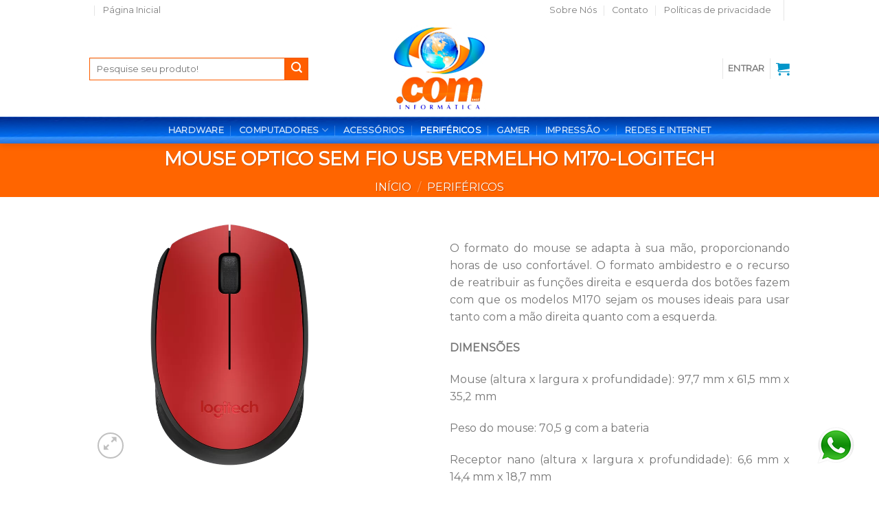

--- FILE ---
content_type: text/html; charset=UTF-8
request_url: https://cominformatica.com/produto/mouse-optico-sem-fio-usb-vermelho-m170-logitech/
body_size: 27616
content:
<!DOCTYPE html>
<!--[if IE 9 ]> <html lang="pt-BR" class="ie9 loading-site no-js"> <![endif]-->
<!--[if IE 8 ]> <html lang="pt-BR" class="ie8 loading-site no-js"> <![endif]-->
<!--[if (gte IE 9)|!(IE)]><!--><html lang="pt-BR" class="loading-site no-js"> <!--<![endif]-->
<head><meta charset="UTF-8" /><script>if(navigator.userAgent.match(/MSIE|Internet Explorer/i)||navigator.userAgent.match(/Trident\/7\..*?rv:11/i)){var href=document.location.href;if(!href.match(/[?&]nowprocket/)){if(href.indexOf("?")==-1){if(href.indexOf("#")==-1){document.location.href=href+"?nowprocket=1"}else{document.location.href=href.replace("#","?nowprocket=1#")}}else{if(href.indexOf("#")==-1){document.location.href=href+"&nowprocket=1"}else{document.location.href=href.replace("#","&nowprocket=1#")}}}}</script><script>class RocketLazyLoadScripts{constructor(){this.v="1.2.3",this.triggerEvents=["keydown","mousedown","mousemove","touchmove","touchstart","touchend","wheel"],this.userEventHandler=this._triggerListener.bind(this),this.touchStartHandler=this._onTouchStart.bind(this),this.touchMoveHandler=this._onTouchMove.bind(this),this.touchEndHandler=this._onTouchEnd.bind(this),this.clickHandler=this._onClick.bind(this),this.interceptedClicks=[],window.addEventListener("pageshow",t=>{this.persisted=t.persisted}),window.addEventListener("DOMContentLoaded",()=>{this._preconnect3rdParties()}),this.delayedScripts={normal:[],async:[],defer:[]},this.trash=[],this.allJQueries=[]}_addUserInteractionListener(t){if(document.hidden){t._triggerListener();return}this.triggerEvents.forEach(e=>window.addEventListener(e,t.userEventHandler,{passive:!0})),window.addEventListener("touchstart",t.touchStartHandler,{passive:!0}),window.addEventListener("mousedown",t.touchStartHandler),document.addEventListener("visibilitychange",t.userEventHandler)}_removeUserInteractionListener(){this.triggerEvents.forEach(t=>window.removeEventListener(t,this.userEventHandler,{passive:!0})),document.removeEventListener("visibilitychange",this.userEventHandler)}_onTouchStart(t){"HTML"!==t.target.tagName&&(window.addEventListener("touchend",this.touchEndHandler),window.addEventListener("mouseup",this.touchEndHandler),window.addEventListener("touchmove",this.touchMoveHandler,{passive:!0}),window.addEventListener("mousemove",this.touchMoveHandler),t.target.addEventListener("click",this.clickHandler),this._renameDOMAttribute(t.target,"onclick","rocket-onclick"),this._pendingClickStarted())}_onTouchMove(t){window.removeEventListener("touchend",this.touchEndHandler),window.removeEventListener("mouseup",this.touchEndHandler),window.removeEventListener("touchmove",this.touchMoveHandler,{passive:!0}),window.removeEventListener("mousemove",this.touchMoveHandler),t.target.removeEventListener("click",this.clickHandler),this._renameDOMAttribute(t.target,"rocket-onclick","onclick"),this._pendingClickFinished()}_onTouchEnd(t){window.removeEventListener("touchend",this.touchEndHandler),window.removeEventListener("mouseup",this.touchEndHandler),window.removeEventListener("touchmove",this.touchMoveHandler,{passive:!0}),window.removeEventListener("mousemove",this.touchMoveHandler)}_onClick(t){t.target.removeEventListener("click",this.clickHandler),this._renameDOMAttribute(t.target,"rocket-onclick","onclick"),this.interceptedClicks.push(t),t.preventDefault(),t.stopPropagation(),t.stopImmediatePropagation(),this._pendingClickFinished()}_replayClicks(){window.removeEventListener("touchstart",this.touchStartHandler,{passive:!0}),window.removeEventListener("mousedown",this.touchStartHandler),this.interceptedClicks.forEach(t=>{t.target.dispatchEvent(new MouseEvent("click",{view:t.view,bubbles:!0,cancelable:!0}))})}_waitForPendingClicks(){return new Promise(t=>{this._isClickPending?this._pendingClickFinished=t:t()})}_pendingClickStarted(){this._isClickPending=!0}_pendingClickFinished(){this._isClickPending=!1}_renameDOMAttribute(t,e,r){t.hasAttribute&&t.hasAttribute(e)&&(event.target.setAttribute(r,event.target.getAttribute(e)),event.target.removeAttribute(e))}_triggerListener(){this._removeUserInteractionListener(this),"loading"===document.readyState?document.addEventListener("DOMContentLoaded",this._loadEverythingNow.bind(this)):this._loadEverythingNow()}_preconnect3rdParties(){let t=[];document.querySelectorAll("script[type=rocketlazyloadscript]").forEach(e=>{if(e.hasAttribute("src")){let r=new URL(e.src).origin;r!==location.origin&&t.push({src:r,crossOrigin:e.crossOrigin||"module"===e.getAttribute("data-rocket-type")})}}),t=[...new Map(t.map(t=>[JSON.stringify(t),t])).values()],this._batchInjectResourceHints(t,"preconnect")}async _loadEverythingNow(){this.lastBreath=Date.now(),this._delayEventListeners(this),this._delayJQueryReady(this),this._handleDocumentWrite(),this._registerAllDelayedScripts(),this._preloadAllScripts(),await this._loadScriptsFromList(this.delayedScripts.normal),await this._loadScriptsFromList(this.delayedScripts.defer),await this._loadScriptsFromList(this.delayedScripts.async);try{await this._triggerDOMContentLoaded(),await this._triggerWindowLoad()}catch(t){console.error(t)}window.dispatchEvent(new Event("rocket-allScriptsLoaded")),this._waitForPendingClicks().then(()=>{this._replayClicks()}),this._emptyTrash()}_registerAllDelayedScripts(){document.querySelectorAll("script[type=rocketlazyloadscript]").forEach(t=>{t.hasAttribute("data-rocket-src")?t.hasAttribute("async")&&!1!==t.async?this.delayedScripts.async.push(t):t.hasAttribute("defer")&&!1!==t.defer||"module"===t.getAttribute("data-rocket-type")?this.delayedScripts.defer.push(t):this.delayedScripts.normal.push(t):this.delayedScripts.normal.push(t)})}async _transformScript(t){return new Promise((await this._littleBreath(),navigator.userAgent.indexOf("Firefox/")>0||""===navigator.vendor)?e=>{let r=document.createElement("script");[...t.attributes].forEach(t=>{let e=t.nodeName;"type"!==e&&("data-rocket-type"===e&&(e="type"),"data-rocket-src"===e&&(e="src"),r.setAttribute(e,t.nodeValue))}),t.text&&(r.text=t.text),r.hasAttribute("src")?(r.addEventListener("load",e),r.addEventListener("error",e)):(r.text=t.text,e());try{t.parentNode.replaceChild(r,t)}catch(i){e()}}:async e=>{function r(){t.setAttribute("data-rocket-status","failed"),e()}try{let i=t.getAttribute("data-rocket-type"),n=t.getAttribute("data-rocket-src");t.text,i?(t.type=i,t.removeAttribute("data-rocket-type")):t.removeAttribute("type"),t.addEventListener("load",function r(){t.setAttribute("data-rocket-status","executed"),e()}),t.addEventListener("error",r),n?(t.removeAttribute("data-rocket-src"),t.src=n):t.src="data:text/javascript;base64,"+window.btoa(unescape(encodeURIComponent(t.text)))}catch(s){r()}})}async _loadScriptsFromList(t){let e=t.shift();return e&&e.isConnected?(await this._transformScript(e),this._loadScriptsFromList(t)):Promise.resolve()}_preloadAllScripts(){this._batchInjectResourceHints([...this.delayedScripts.normal,...this.delayedScripts.defer,...this.delayedScripts.async],"preload")}_batchInjectResourceHints(t,e){var r=document.createDocumentFragment();t.forEach(t=>{let i=t.getAttribute&&t.getAttribute("data-rocket-src")||t.src;if(i){let n=document.createElement("link");n.href=i,n.rel=e,"preconnect"!==e&&(n.as="script"),t.getAttribute&&"module"===t.getAttribute("data-rocket-type")&&(n.crossOrigin=!0),t.crossOrigin&&(n.crossOrigin=t.crossOrigin),t.integrity&&(n.integrity=t.integrity),r.appendChild(n),this.trash.push(n)}}),document.head.appendChild(r)}_delayEventListeners(t){let e={};function r(t,r){!function t(r){!e[r]&&(e[r]={originalFunctions:{add:r.addEventListener,remove:r.removeEventListener},eventsToRewrite:[]},r.addEventListener=function(){arguments[0]=i(arguments[0]),e[r].originalFunctions.add.apply(r,arguments)},r.removeEventListener=function(){arguments[0]=i(arguments[0]),e[r].originalFunctions.remove.apply(r,arguments)});function i(t){return e[r].eventsToRewrite.indexOf(t)>=0?"rocket-"+t:t}}(t),e[t].eventsToRewrite.push(r)}function i(t,e){let r=t[e];Object.defineProperty(t,e,{get:()=>r||function(){},set(i){t["rocket"+e]=r=i}})}r(document,"DOMContentLoaded"),r(window,"DOMContentLoaded"),r(window,"load"),r(window,"pageshow"),r(document,"readystatechange"),i(document,"onreadystatechange"),i(window,"onload"),i(window,"onpageshow")}_delayJQueryReady(t){let e;function r(r){if(r&&r.fn&&!t.allJQueries.includes(r)){r.fn.ready=r.fn.init.prototype.ready=function(e){return t.domReadyFired?e.bind(document)(r):document.addEventListener("rocket-DOMContentLoaded",()=>e.bind(document)(r)),r([])};let i=r.fn.on;r.fn.on=r.fn.init.prototype.on=function(){if(this[0]===window){function t(t){return t.split(" ").map(t=>"load"===t||0===t.indexOf("load.")?"rocket-jquery-load":t).join(" ")}"string"==typeof arguments[0]||arguments[0]instanceof String?arguments[0]=t(arguments[0]):"object"==typeof arguments[0]&&Object.keys(arguments[0]).forEach(e=>{let r=arguments[0][e];delete arguments[0][e],arguments[0][t(e)]=r})}return i.apply(this,arguments),this},t.allJQueries.push(r)}e=r}r(window.jQuery),Object.defineProperty(window,"jQuery",{get:()=>e,set(t){r(t)}})}async _triggerDOMContentLoaded(){this.domReadyFired=!0,await this._littleBreath(),document.dispatchEvent(new Event("rocket-DOMContentLoaded")),await this._littleBreath(),window.dispatchEvent(new Event("rocket-DOMContentLoaded")),await this._littleBreath(),document.dispatchEvent(new Event("rocket-readystatechange")),await this._littleBreath(),document.rocketonreadystatechange&&document.rocketonreadystatechange()}async _triggerWindowLoad(){await this._littleBreath(),window.dispatchEvent(new Event("rocket-load")),await this._littleBreath(),window.rocketonload&&window.rocketonload(),await this._littleBreath(),this.allJQueries.forEach(t=>t(window).trigger("rocket-jquery-load")),await this._littleBreath();let t=new Event("rocket-pageshow");t.persisted=this.persisted,window.dispatchEvent(t),await this._littleBreath(),window.rocketonpageshow&&window.rocketonpageshow({persisted:this.persisted})}_handleDocumentWrite(){let t=new Map;document.write=document.writeln=function(e){let r=document.currentScript;r||console.error("WPRocket unable to document.write this: "+e);let i=document.createRange(),n=r.parentElement,s=t.get(r);void 0===s&&(s=r.nextSibling,t.set(r,s));let a=document.createDocumentFragment();i.setStart(a,0),a.appendChild(i.createContextualFragment(e)),n.insertBefore(a,s)}}async _littleBreath(){Date.now()-this.lastBreath>45&&(await this._requestAnimFrame(),this.lastBreath=Date.now())}async _requestAnimFrame(){return document.hidden?new Promise(t=>setTimeout(t)):new Promise(t=>requestAnimationFrame(t))}_emptyTrash(){this.trash.forEach(t=>t.remove())}static run(){let t=new RocketLazyLoadScripts;t._addUserInteractionListener(t)}}RocketLazyLoadScripts.run();</script>
	
	<link rel="profile" href="http://gmpg.org/xfn/11" />
	<link rel="pingback" href="https://cominformatica.com/xmlrpc.php" />

	<script type="rocketlazyloadscript">(function(html){html.className = html.className.replace(/\bno-js\b/,'js')})(document.documentElement);</script>
<title>MOUSE OPTICO SEM FIO USB VERMELHO M170-LOGITECH &#8211; Pontocom Informática</title><link rel="preload" as="style" href="https://fonts.googleapis.com/css?family=Montserrat%3Aregular%2Cdefault%2Cdefault%2C400%7CDancing%20Script%3Aregular%2C400&#038;display=swap" /><link rel="stylesheet" href="https://fonts.googleapis.com/css?family=Montserrat%3Aregular%2Cdefault%2Cdefault%2C400%7CDancing%20Script%3Aregular%2C400&#038;display=swap" media="print" onload="this.media='all'" /><noscript><link rel="stylesheet" href="https://fonts.googleapis.com/css?family=Montserrat%3Aregular%2Cdefault%2Cdefault%2C400%7CDancing%20Script%3Aregular%2C400&#038;display=swap" /></noscript>
<meta name='robots' content='max-image-preview:large' />
<meta name="viewport" content="width=device-width, initial-scale=1, maximum-scale=1" /><link rel='dns-prefetch' href='//fonts.googleapis.com' />
<link href='https://fonts.gstatic.com' crossorigin rel='preconnect' />
<link rel="alternate" type="application/rss+xml" title="Feed para Pontocom Informática &raquo;" href="https://cominformatica.com/feed/" />
<style type="text/css">
img.wp-smiley,
img.emoji {
	display: inline !important;
	border: none !important;
	box-shadow: none !important;
	height: 1em !important;
	width: 1em !important;
	margin: 0 0.07em !important;
	vertical-align: -0.1em !important;
	background: none !important;
	padding: 0 !important;
}
</style>
	<style id='wp-block-library-inline-css' type='text/css'>
:root{--wp-admin-theme-color:#007cba;--wp-admin-theme-color--rgb:0,124,186;--wp-admin-theme-color-darker-10:#006ba1;--wp-admin-theme-color-darker-10--rgb:0,107,161;--wp-admin-theme-color-darker-20:#005a87;--wp-admin-theme-color-darker-20--rgb:0,90,135;--wp-admin-border-width-focus:2px;--wp-block-synced-color:#7a00df;--wp-block-synced-color--rgb:122,0,223}@media (min-resolution:192dpi){:root{--wp-admin-border-width-focus:1.5px}}.wp-element-button{cursor:pointer}:root{--wp--preset--font-size--normal:16px;--wp--preset--font-size--huge:42px}:root .has-very-light-gray-background-color{background-color:#eee}:root .has-very-dark-gray-background-color{background-color:#313131}:root .has-very-light-gray-color{color:#eee}:root .has-very-dark-gray-color{color:#313131}:root .has-vivid-green-cyan-to-vivid-cyan-blue-gradient-background{background:linear-gradient(135deg,#00d084,#0693e3)}:root .has-purple-crush-gradient-background{background:linear-gradient(135deg,#34e2e4,#4721fb 50%,#ab1dfe)}:root .has-hazy-dawn-gradient-background{background:linear-gradient(135deg,#faaca8,#dad0ec)}:root .has-subdued-olive-gradient-background{background:linear-gradient(135deg,#fafae1,#67a671)}:root .has-atomic-cream-gradient-background{background:linear-gradient(135deg,#fdd79a,#004a59)}:root .has-nightshade-gradient-background{background:linear-gradient(135deg,#330968,#31cdcf)}:root .has-midnight-gradient-background{background:linear-gradient(135deg,#020381,#2874fc)}.has-regular-font-size{font-size:1em}.has-larger-font-size{font-size:2.625em}.has-normal-font-size{font-size:var(--wp--preset--font-size--normal)}.has-huge-font-size{font-size:var(--wp--preset--font-size--huge)}.has-text-align-center{text-align:center}.has-text-align-left{text-align:left}.has-text-align-right{text-align:right}#end-resizable-editor-section{display:none}.aligncenter{clear:both}.items-justified-left{justify-content:flex-start}.items-justified-center{justify-content:center}.items-justified-right{justify-content:flex-end}.items-justified-space-between{justify-content:space-between}.screen-reader-text{clip:rect(1px,1px,1px,1px);word-wrap:normal!important;border:0;-webkit-clip-path:inset(50%);clip-path:inset(50%);height:1px;margin:-1px;overflow:hidden;padding:0;position:absolute;width:1px}.screen-reader-text:focus{clip:auto!important;background-color:#ddd;-webkit-clip-path:none;clip-path:none;color:#444;display:block;font-size:1em;height:auto;left:5px;line-height:normal;padding:15px 23px 14px;text-decoration:none;top:5px;width:auto;z-index:100000}html :where(.has-border-color){border-style:solid}html :where([style*=border-top-color]){border-top-style:solid}html :where([style*=border-right-color]){border-right-style:solid}html :where([style*=border-bottom-color]){border-bottom-style:solid}html :where([style*=border-left-color]){border-left-style:solid}html :where([style*=border-width]){border-style:solid}html :where([style*=border-top-width]){border-top-style:solid}html :where([style*=border-right-width]){border-right-style:solid}html :where([style*=border-bottom-width]){border-bottom-style:solid}html :where([style*=border-left-width]){border-left-style:solid}html :where(img[class*=wp-image-]){height:auto;max-width:100%}:where(figure){margin:0 0 1em}html :where(.is-position-sticky){--wp-admin--admin-bar--position-offset:var(--wp-admin--admin-bar--height,0px)}@media screen and (max-width:600px){html :where(.is-position-sticky){--wp-admin--admin-bar--position-offset:0px}}
</style>
<style id='classic-theme-styles-inline-css' type='text/css'>
/*! This file is auto-generated */
.wp-block-button__link{color:#fff;background-color:#32373c;border-radius:9999px;box-shadow:none;text-decoration:none;padding:calc(.667em + 2px) calc(1.333em + 2px);font-size:1.125em}.wp-block-file__button{background:#32373c;color:#fff;text-decoration:none}
</style>
<link data-minify="1" rel='stylesheet' id='contact-form-7-css' href='https://cominformatica.com/wp-content/cache/min/1/wp-content/plugins/contact-form-7/includes/css/styles.css?ver=1701757822' type='text/css' media='all' />
<link rel='stylesheet' id='photoswipe-css' href='https://cominformatica.com/wp-content/plugins/woocommerce/assets/css/photoswipe/photoswipe.min.css?ver=5.9.0' type='text/css' media='all' />
<link rel='stylesheet' id='photoswipe-default-skin-css' href='https://cominformatica.com/wp-content/plugins/woocommerce/assets/css/photoswipe/default-skin/default-skin.min.css?ver=5.9.0' type='text/css' media='all' />
<style id='woocommerce-inline-inline-css' type='text/css'>
.woocommerce form .form-row .required { visibility: visible; }
</style>
<link data-minify="1" rel='stylesheet' id='elementor-icons-ekiticons-css' href='https://cominformatica.com/wp-content/cache/min/1/wp-content/plugins/elementskit-lite/modules/elementskit-icon-pack/assets/css/ekiticons.css?ver=1701757822' type='text/css' media='all' />
<link data-minify="1" rel='stylesheet' id='elementskit-parallax-style-css' href='https://cominformatica.com/wp-content/cache/min/1/wp-content/plugins/elementskit/modules/parallax/assets/css/style.css?ver=1701757822' type='text/css' media='all' />
<link data-minify="1" rel='stylesheet' id='ekit-widget-styles-css' href='https://cominformatica.com/wp-content/cache/min/1/wp-content/plugins/elementskit-lite/widgets/init/assets/css/widget-styles.css?ver=1701757822' type='text/css' media='all' />
<link data-minify="1" rel='stylesheet' id='ekit-widget-styles-pro-css' href='https://cominformatica.com/wp-content/cache/min/1/wp-content/plugins/elementskit/widgets/init/assets/css/widget-styles-pro.css?ver=1701757822' type='text/css' media='all' />
<link data-minify="1" rel='stylesheet' id='ekit-responsive-css' href='https://cominformatica.com/wp-content/cache/min/1/wp-content/plugins/elementskit-lite/widgets/init/assets/css/responsive.css?ver=1701757822' type='text/css' media='all' />
<link data-minify="1" rel='stylesheet' id='flatsome-main-css' href='https://cominformatica.com/wp-content/cache/min/1/wp-content/themes/flatsome/assets/css/flatsome.css?ver=1701757822' type='text/css' media='all' />
<style id='flatsome-main-inline-css' type='text/css'>
@font-face {
				font-family: "fl-icons";
				font-display: block;
				src: url(https://cominformatica.com/wp-content/themes/flatsome/assets/css/icons/fl-icons.eot?v=3.14.3);
				src:
					url(https://cominformatica.com/wp-content/themes/flatsome/assets/css/icons/fl-icons.eot#iefix?v=3.14.3) format("embedded-opentype"),
					url(https://cominformatica.com/wp-content/themes/flatsome/assets/css/icons/fl-icons.woff2?v=3.14.3) format("woff2"),
					url(https://cominformatica.com/wp-content/themes/flatsome/assets/css/icons/fl-icons.ttf?v=3.14.3) format("truetype"),
					url(https://cominformatica.com/wp-content/themes/flatsome/assets/css/icons/fl-icons.woff?v=3.14.3) format("woff"),
					url(https://cominformatica.com/wp-content/themes/flatsome/assets/css/icons/fl-icons.svg?v=3.14.3#fl-icons) format("svg");
			}
</style>
<link data-minify="1" rel='stylesheet' id='flatsome-shop-css' href='https://cominformatica.com/wp-content/cache/min/1/wp-content/themes/flatsome/assets/css/flatsome-shop.css?ver=1701757822' type='text/css' media='all' />
<link data-minify="1" rel='stylesheet' id='flatsome-style-css' href='https://cominformatica.com/wp-content/cache/min/1/wp-content/themes/pontocom/style.css?ver=1701757822' type='text/css' media='all' />

<style id='rocket-lazyload-inline-css' type='text/css'>
.rll-youtube-player{position:relative;padding-bottom:56.23%;height:0;overflow:hidden;max-width:100%;}.rll-youtube-player:focus-within{outline: 2px solid currentColor;outline-offset: 5px;}.rll-youtube-player iframe{position:absolute;top:0;left:0;width:100%;height:100%;z-index:100;background:0 0}.rll-youtube-player img{bottom:0;display:block;left:0;margin:auto;max-width:100%;width:100%;position:absolute;right:0;top:0;border:none;height:auto;-webkit-transition:.4s all;-moz-transition:.4s all;transition:.4s all}.rll-youtube-player img:hover{-webkit-filter:brightness(75%)}.rll-youtube-player .play{height:100%;width:100%;left:0;top:0;position:absolute;background:url(https://cominformatica.com/wp-content/plugins/wp-rocket/assets/img/youtube.png) no-repeat center;background-color: transparent !important;cursor:pointer;border:none;}
</style>
<script type="rocketlazyloadscript" data-rocket-type="text/javascript">
            window._nslDOMReady = function (callback) {
                if ( document.readyState === "complete" || document.readyState === "interactive" ) {
                    callback();
                } else {
                    document.addEventListener( "DOMContentLoaded", callback );
                }
            };
            </script><script type="rocketlazyloadscript" data-rocket-type='text/javascript' data-rocket-src='https://cominformatica.com/wp-includes/js/jquery/jquery.min.js?ver=3.7.0' id='jquery-core-js'></script>
<script type="rocketlazyloadscript" data-rocket-type='text/javascript' data-rocket-src='https://cominformatica.com/wp-includes/js/jquery/jquery-migrate.min.js?ver=3.4.1' id='jquery-migrate-js' defer></script>
<script type="rocketlazyloadscript" data-minify="1" data-rocket-type='text/javascript' data-rocket-src='https://cominformatica.com/wp-content/cache/min/1/wp-content/plugins/melhor-envio-cotacao/assets/js/shipping-product-page.js?ver=1701757564' id='produto-js' defer></script>
<script type="rocketlazyloadscript" data-minify="1" data-rocket-type='text/javascript' data-rocket-src='https://cominformatica.com/wp-content/cache/min/1/wp-content/plugins/melhor-envio-cotacao/assets/js/shipping-product-page-variacao.js?ver=1701757564' id='produto-variacao-js' defer></script>
<script type="rocketlazyloadscript" data-minify="1" data-rocket-type='text/javascript' data-rocket-src='https://cominformatica.com/wp-content/cache/min/1/wp-content/plugins/melhor-envio-cotacao/assets/js/calculator.js?ver=1701757564' id='calculator-js' defer></script>
<script type="rocketlazyloadscript" data-minify="1" data-rocket-type='text/javascript' data-rocket-src='https://cominformatica.com/wp-content/cache/min/1/wp-content/plugins/elementskit/modules/parallax/assets/js/jarallax.js?ver=1701757564' id='jarallax-js' defer></script>
<link rel="https://api.w.org/" href="https://cominformatica.com/wp-json/" /><link rel="alternate" type="application/json" href="https://cominformatica.com/wp-json/wp/v2/product/1027" /><link rel="EditURI" type="application/rsd+xml" title="RSD" href="https://cominformatica.com/xmlrpc.php?rsd" />
<meta name="generator" content="WordPress 6.3.7" />
<meta name="generator" content="WooCommerce 5.9.0" />
<link rel="canonical" href="https://cominformatica.com/produto/mouse-optico-sem-fio-usb-vermelho-m170-logitech/" />
<link rel='shortlink' href='https://cominformatica.com/?p=1027' />
<link rel="alternate" type="application/json+oembed" href="https://cominformatica.com/wp-json/oembed/1.0/embed?url=https%3A%2F%2Fcominformatica.com%2Fproduto%2Fmouse-optico-sem-fio-usb-vermelho-m170-logitech%2F" />
<link rel="alternate" type="text/xml+oembed" href="https://cominformatica.com/wp-json/oembed/1.0/embed?url=https%3A%2F%2Fcominformatica.com%2Fproduto%2Fmouse-optico-sem-fio-usb-vermelho-m170-logitech%2F&#038;format=xml" />
<script type="rocketlazyloadscript">document.createElement( "picture" );if(!window.HTMLPictureElement && document.addEventListener) {window.addEventListener("DOMContentLoaded", function() {var s = document.createElement("script");s.src = "https://cominformatica.com/wp-content/plugins/webp-express/js/picturefill.min.js";document.body.appendChild(s);});}</script><style>.woocommerce-product-gallery{ opacity: 1 !important; }</style><style>.bg{opacity: 0; transition: opacity 1s; -webkit-transition: opacity 1s;} .bg-loaded{opacity: 1;}</style><!--[if IE]><link rel="stylesheet" type="text/css" href="https://cominformatica.com/wp-content/themes/flatsome/assets/css/ie-fallback.css"><script src="//cdnjs.cloudflare.com/ajax/libs/html5shiv/3.6.1/html5shiv.js"></script><script>var head = document.getElementsByTagName('head')[0],style = document.createElement('style');style.type = 'text/css';style.styleSheet.cssText = ':before,:after{content:none !important';head.appendChild(style);setTimeout(function(){head.removeChild(style);}, 0);</script><script src="https://cominformatica.com/wp-content/themes/flatsome/assets/libs/ie-flexibility.js"></script><![endif]--><!-- Global site tag (gtag.js) - Google Ads: 840615476 -->
<script type="rocketlazyloadscript" async data-rocket-src="https://www.googletagmanager.com/gtag/js?id=AW-840615476"></script>
<script type="rocketlazyloadscript">
  window.dataLayer = window.dataLayer || [];
  function gtag(){dataLayer.push(arguments);}
  gtag('js', new Date());

  gtag('config', 'AW-840615476');
</script>


<meta name="facebook-domain-verification" content="gwn6u5iqjmoj0n43tm0fnf6bakmr2m" />

<!-- Meta Pixel Code -->
<script type="rocketlazyloadscript">
  !function(f,b,e,v,n,t,s)
  {if(f.fbq)return;n=f.fbq=function(){n.callMethod?
  n.callMethod.apply(n,arguments):n.queue.push(arguments)};
  if(!f._fbq)f._fbq=n;n.push=n;n.loaded=!0;n.version='2.0';
  n.queue=[];t=b.createElement(e);t.async=!0;
  t.src=v;s=b.getElementsByTagName(e)[0];
  s.parentNode.insertBefore(t,s)}(window, document,'script',
  'https://connect.facebook.net/en_US/fbevents.js');
  fbq('init', '665128444725487');
  fbq('track', 'PageView');
</script>
<noscript><img height="1" width="1" style="display:none"
  src="https://www.facebook.com/tr?id=665128444725487&ev=PageView&noscript=1"
/></noscript>
<!-- End Meta Pixel Code -->	<noscript><style>.woocommerce-product-gallery{ opacity: 1 !important; }</style></noscript>
	<meta name="generator" content="Elementor 3.16.4; features: e_dom_optimization, e_optimized_assets_loading, e_optimized_css_loading, additional_custom_breakpoints; settings: css_print_method-external, google_font-enabled, font_display-auto">

			<script type="rocketlazyloadscript" data-rocket-type="text/javascript">
				var elementskit_module_parallax_url = "https://cominformatica.com/wp-content/plugins/elementskit/modules/parallax/"
			</script>
		<link rel="icon" href="https://cominformatica.com/wp-content/uploads/2020/06/cropped-Logo-.COM-PNG-e1593464957848-32x32.png" sizes="32x32" />
<link rel="icon" href="https://cominformatica.com/wp-content/uploads/2020/06/cropped-Logo-.COM-PNG-e1593464957848-192x192.png" sizes="192x192" />
<link rel="apple-touch-icon" href="https://cominformatica.com/wp-content/uploads/2020/06/cropped-Logo-.COM-PNG-e1593464957848-180x180.png" />
<meta name="msapplication-TileImage" content="https://cominformatica.com/wp-content/uploads/2020/06/cropped-Logo-.COM-PNG-e1593464957848-270x270.png" />
<style id="custom-css" type="text/css">:root {--primary-color: #0295c9;}.full-width .ubermenu-nav, .container, .row{max-width: 1050px}.row.row-collapse{max-width: 1020px}.row.row-small{max-width: 1042.5px}.row.row-large{max-width: 1080px}.header-main{height: 140px}#logo img{max-height: 140px}#logo{width:200px;}.header-bottom{min-height: 10px}.header-top{min-height: 20px}.transparent .header-main{height: 30px}.transparent #logo img{max-height: 30px}.has-transparent + .page-title:first-of-type,.has-transparent + #main > .page-title,.has-transparent + #main > div > .page-title,.has-transparent + #main .page-header-wrapper:first-of-type .page-title{padding-top: 110px;}.header.show-on-scroll,.stuck .header-main{height:110px!important}.stuck #logo img{max-height: 110px!important}.search-form{ width: 84%;}.header-bg-color, .header-wrapper {background-color: rgba(255,255,255,0.9)}.header-bottom {background-color: #0295c9}.header-main .nav > li > a{line-height: 16px }.header-bottom-nav > li > a{line-height: 15px }@media (max-width: 549px) {.header-main{height: 135px}#logo img{max-height: 135px}}.main-menu-overlay{background-color: #0295c9}.nav-dropdown{font-size:100%}.header-top{background-color:#ffffff!important;}/* Color */.accordion-title.active, .has-icon-bg .icon .icon-inner,.logo a, .primary.is-underline, .primary.is-link, .badge-outline .badge-inner, .nav-outline > li.active> a,.nav-outline >li.active > a, .cart-icon strong,[data-color='primary'], .is-outline.primary{color: #0295c9;}/* Color !important */[data-text-color="primary"]{color: #0295c9!important;}/* Background Color */[data-text-bg="primary"]{background-color: #0295c9;}/* Background */.scroll-to-bullets a,.featured-title, .label-new.menu-item > a:after, .nav-pagination > li > .current,.nav-pagination > li > span:hover,.nav-pagination > li > a:hover,.has-hover:hover .badge-outline .badge-inner,button[type="submit"], .button.wc-forward:not(.checkout):not(.checkout-button), .button.submit-button, .button.primary:not(.is-outline),.featured-table .title,.is-outline:hover, .has-icon:hover .icon-label,.nav-dropdown-bold .nav-column li > a:hover, .nav-dropdown.nav-dropdown-bold > li > a:hover, .nav-dropdown-bold.dark .nav-column li > a:hover, .nav-dropdown.nav-dropdown-bold.dark > li > a:hover, .is-outline:hover, .tagcloud a:hover,.grid-tools a, input[type='submit']:not(.is-form), .box-badge:hover .box-text, input.button.alt,.nav-box > li > a:hover,.nav-box > li.active > a,.nav-pills > li.active > a ,.current-dropdown .cart-icon strong, .cart-icon:hover strong, .nav-line-bottom > li > a:before, .nav-line-grow > li > a:before, .nav-line > li > a:before,.banner, .header-top, .slider-nav-circle .flickity-prev-next-button:hover svg, .slider-nav-circle .flickity-prev-next-button:hover .arrow, .primary.is-outline:hover, .button.primary:not(.is-outline), input[type='submit'].primary, input[type='submit'].primary, input[type='reset'].button, input[type='button'].primary, .badge-inner{background-color: #0295c9;}/* Border */.nav-vertical.nav-tabs > li.active > a,.scroll-to-bullets a.active,.nav-pagination > li > .current,.nav-pagination > li > span:hover,.nav-pagination > li > a:hover,.has-hover:hover .badge-outline .badge-inner,.accordion-title.active,.featured-table,.is-outline:hover, .tagcloud a:hover,blockquote, .has-border, .cart-icon strong:after,.cart-icon strong,.blockUI:before, .processing:before,.loading-spin, .slider-nav-circle .flickity-prev-next-button:hover svg, .slider-nav-circle .flickity-prev-next-button:hover .arrow, .primary.is-outline:hover{border-color: #0295c9}.nav-tabs > li.active > a{border-top-color: #0295c9}.widget_shopping_cart_content .blockUI.blockOverlay:before { border-left-color: #0295c9 }.woocommerce-checkout-review-order .blockUI.blockOverlay:before { border-left-color: #0295c9 }/* Fill */.slider .flickity-prev-next-button:hover svg,.slider .flickity-prev-next-button:hover .arrow{fill: #0295c9;}/* Background Color */[data-icon-label]:after, .secondary.is-underline:hover,.secondary.is-outline:hover,.icon-label,.button.secondary:not(.is-outline),.button.alt:not(.is-outline), .badge-inner.on-sale, .button.checkout, .single_add_to_cart_button, .current .breadcrumb-step{ background-color:#ff5e00; }[data-text-bg="secondary"]{background-color: #ff5e00;}/* Color */.secondary.is-underline,.secondary.is-link, .secondary.is-outline,.stars a.active, .star-rating:before, .woocommerce-page .star-rating:before,.star-rating span:before, .color-secondary{color: #ff5e00}/* Color !important */[data-text-color="secondary"]{color: #ff5e00!important;}/* Border */.secondary.is-outline:hover{border-color:#ff5e00}body{font-family:"Montserrat", sans-serif}.nav > li > a {font-family:"Montserrat", sans-serif;}.mobile-sidebar-levels-2 .nav > li > ul > li > a {font-family:"Montserrat", sans-serif;}.nav > li > a {font-weight: 400;}.mobile-sidebar-levels-2 .nav > li > ul > li > a {font-weight: 400;}h1,h2,h3,h4,h5,h6,.heading-font, .off-canvas-center .nav-sidebar.nav-vertical > li > a{font-family: "Montserrat", sans-serif;}.alt-font{font-family: "Dancing Script", sans-serif;}.alt-font{font-weight: 400!important;}a{color: #919191;}.shop-page-title.featured-title .title-overlay{background-color: #ff6500;}.has-equal-box-heights .box-image {padding-top: 100%;}.shop-page-title.featured-title .title-bg{ background-image: url(https://cominformatica.com/wp-content/uploads/2020/10/10037-Mouse-m170-logitech.png)!important;}@media screen and (min-width: 550px){.products .box-vertical .box-image{min-width: 300px!important;width: 300px!important;}}.header-main .social-icons,.header-main .cart-icon strong,.header-main .menu-title,.header-main .header-button > .button.is-outline,.header-main .nav > li > a > i:not(.icon-angle-down){color: #0295c9!important;}.header-main .header-button > .button.is-outline,.header-main .cart-icon strong:after,.header-main .cart-icon strong{border-color: #0295c9!important;}.header-main .header-button > .button:not(.is-outline){background-color: #0295c9!important;}.header-main .current-dropdown .cart-icon strong,.header-main .header-button > .button:hover,.header-main .header-button > .button:hover i,.header-main .header-button > .button:hover span{color:#FFF!important;}.header-main .menu-title:hover,.header-main .social-icons a:hover,.header-main .header-button > .button.is-outline:hover,.header-main .nav > li > a:hover > i:not(.icon-angle-down){color: #0295c9!important;}.header-main .current-dropdown .cart-icon strong,.header-main .header-button > .button:hover{background-color: #0295c9!important;}.header-main .current-dropdown .cart-icon strong:after,.header-main .current-dropdown .cart-icon strong,.header-main .header-button > .button:hover{border-color: #0295c9!important;}.footer-1{background-color: #FFFFFF}.footer-2{background-color: #FFFFFF}.absolute-footer, html{background-color: #ffffff}button[name='update_cart'] { display: none; }/* Custom CSS */.product-small.box.has-hover.box-normal.box-text-bottom {border-top: solid;border-top-style: outset;}.product-short-description{text-align: justify;}.panel.entry-content {text-align: justify;}a.primary.is-small.mb-0.button.product_type_simple.add_to_cart_button.ajax_add_to_cart.is-flat {background-color: #ffffff05 !important;border-color: #fff;box-shadow: inset 0 0 0 100px rgb(255 255 255 / 20%) !important;}.text-center .button:first-of-type {margin-left: 0px !important;}.header-bottom {background-image: url(https://cominformatica.com/fundo3d.jpg) !important;background: round;}.add_to_cart_button {background-image: url(https://cominformatica.com/comprar_detalhes2.png) !important;width:100%;height:45px;}//BORDAS WILLIAN.row-box-shadow-1 .col-inner, .row-box-shadow-1-hover .col-inner:hover, .box-shadow-1, .box-shadow-1-hover:hover {box-shadow: 0px -2px 5px -2px rgb(255 101 1), 0 1px 2px rgb(255 101 1) !important;}// FIM BORDAS WILLIAN.footer-secondary {padding: 0px !important;}.page-title-inner.flex-row.container.medium-flex-wrap.flex-has-center {padding-bottom: 5px !important;padding-top: 5px !important;}select.orderby {height: 2.0em !important;}footer#footer {border-top: 2px outset;border-color: #eaeaea;}.nav > li > a {font-weight: 1000;}//aqui andre editar//.product-small.box { // border: 2px solid #ff6500; // border-radius: 2px 2px //15px;//}/// ate aqui bordas.page-title-inner.flex-row.container.medium-flex-wrap.flex-has-center {min-height: 10px;padding-bottom: 0px !important;padding-top: 0px !important;}input#woocommerce-product-search-field-0 {border: 1px solid #ff5e00;height: 2.502em;}.woocommerce .single_add_to_cart_button {background-image: url(https://cominformatica.com/comprar_detalhes2.png) !important;width:35%;height:45px;border-color: rgb(255 255 255 / 5%);background: no-repeat;background-position: center;}button.single_add_to_cart_button.button.alt {font-size: 0.88em;padding-bottom: 47px;padding-left: 40px;}button.single_add_to_cart_button.button.alt {background-color: #ffffff;}.box-text.text-center {padding-bottom: 0em;}.row-dashed .col:before, .row-solid .col:before { border-left: 1px dashed #000000;}.nav-tab-wrapper, .wrap h2.nav-tab-wrapper, h1.nav-tab-wrapper { display: none !important;}/* Custom CSS Tablet */@media (max-width: 849px){.product-short-description{text-align: justify;}.panel.entry-content {text-align: justify;}.header-bottom {background-image: url(https://cominformatica.com/fundo3d.jpg) !important;background: round;}.text-center .button:first-of-type {margin-left: 0px !important;}.add_to_cart_button {background-image: url(https://cominformatica.com/comprar_detalhes2.png) !important;width: 100%;height: 35px;}//BORDAS WILLIAN.row-box-shadow-1 .col-inner, .row-box-shadow-1-hover .col-inner:hover, .box-shadow-1, .box-shadow-1-hover:hover {box-shadow: 0px -2px 5px -2px rgb(255 101 1), 0 1px 2px rgb(255 101 1) !important;}// FIM BORDAS WILLIAN.footer-secondary {padding: 0px !important;}.page-title-inner.flex-row.container.medium-flex-wrap.flex-has-center {padding-bottom: 5px !important;padding-top: 5px !important;}select.orderby {height: 2.0em !important;}input#woocommerce-product-search-field-0 {border: 2px solid #ff6500;height: 2.502em;}footer#footer {border-top: 2px outset;border-color: #eaeaea;}.nav > li > a {font-weight: 1000;}//aqui andre editar//.product-small.box { // border: 2px solid #ff6500; // border-radius: 2px 2px //15px;//}/// ate aqui bordas.page-title-inner.flex-row.container.medium-flex-wrap.flex-has-center {min-height: 10px;padding-bottom: 0px !important;padding-top: 0px !important;}.box-text.text-center {padding-bottom: 0em;}.woocommerce .single_add_to_cart_button {background-image: url(https://cominformatica.com/comprar_detalhes.png) !important;width:50%;height:45px;border-color: rgb(255 255 255 / 5%);background: no-repeat;background-position: center;}}/* Custom CSS Mobile */@media (max-width: 549px){.product-short-description{text-align: justify;}.panel.entry-content {text-align: justify;}.header-bottom {background-image: url(https://cominformatica.com/fundo3d.jpg) !important;}.text-center .button:first-of-type {margin-left: 5px !important;}.add_to_cart_button {background-image: url(https://cominformatica.com/comprar_detalhes.png) !important;width:100%;height: 31px;background: no-repeat;padding-bottom: 40px;}//BORDAS WILLIAN.row-box-shadow-1 .col-inner, .row-box-shadow-1-hover .col-inner:hover, .box-shadow-1, .box-shadow-1-hover:hover {box-shadow: 0px -2px 5px -2px rgb(255 101 1), 0 1px 2px rgb(255 101 1) !important;}// FIM BORDAS WILLIAN.footer-secondary {padding: 0px !important;}.page-title-inner.flex-row.container.medium-flex-wrap.flex-has-center {padding-bottom: 5px !important;padding-top: 5px !important;}select.orderby {height: 2.0em !important;}footer#footer {border-top: 2px outset;border-color: #eaeaea;}.nav > li > a {font-weight: 1000;}//aqui andre editar//.product-small.box { // border: 2px solid #ff6500; // border-radius: 2px 2px //15px;//}/// ate aqui bordas.page-title-inner.flex-row.container.medium-flex-wrap.flex-has-center {min-height: 10px;padding-bottom: 0px !important;padding-top: 0px !important;}input#woocommerce-product-search-field-0 {border: 1px solid #ff5e00;height: 2.502em;}.box-text.text-center {padding-bottom: 0em;}.woocommerce .single_add_to_cart_button {background-image: url(https://cominformatica.com/comprar_detalhes.png) !important;width:52%;height:45px;border-color: rgb(255 255 255 / 5%);background: no-repeat;background-position: left;}a.primary.is-small.mb-0.button.product_type_simple.add_to_cart_button.ajax_add_to_cart.is-flat {font-size: .9em;padding-left: 33px;}.sticky-add-to-cart.sticky-add-to-cart--active {font-size: 1em;}.page-title-inner.flex-row.container.medium-flex-wrap.flex-has-center {margin-top: -30px;}button.single_add_to_cart_button.button.alt {font-size: 0.88em;padding-bottom: 0px;padding-left: 0px;}}.label-new.menu-item > a:after{content:"Novo";}.label-hot.menu-item > a:after{content:"Quente";}.label-sale.menu-item > a:after{content:"Promoção";}.label-popular.menu-item > a:after{content:"Popular";}</style>		<style type="text/css" id="wp-custom-css">
			
.mfp-content.off-canvas-cart {
    width: 50%;
}

a.primary.is-small.mb-0.button.product_type_simple.add_to_cart_button.ajax_add_to_cart.is-flat {
    background-color: #fff;
    border-color: #fff;    
		box-shadow: inset 0 0 0 100px rgb(255 255 255 / 20%) !important;


}

//	BORDAS WILLIAN

.row-box-shadow-1 .col-inner, .row-box-shadow-1-hover .col-inner:hover, .box-shadow-1, .box-shadow-1-hover:hover {
    box-shadow: 0px -2px 5px -2px rgb(255 101 1), 0 1px 2px rgb(255 101 1) !important;
}


// FIM BORDAS WILLIAN


.nav-tab-wrapper, .wrap h2.nav-tab-wrapper, h1.nav-tab-wrapper {
 
    display: none !important;
}		</style>
		<noscript><style id="rocket-lazyload-nojs-css">.rll-youtube-player, [data-lazy-src]{display:none !important;}</style></noscript></head>

<body class="product-template-default single single-product postid-1027 theme-flatsome woocommerce woocommerce-page woocommerce-no-js full-width header-shadow lightbox nav-dropdown-has-arrow nav-dropdown-has-shadow nav-dropdown-has-border elementor-default elementor-kit-2013">


<a class="skip-link screen-reader-text" href="#main">Skip to content</a>

<div id="wrapper">

	
	<header id="header" class="header has-sticky sticky-jump">
		<div class="header-wrapper">
			<div id="top-bar" class="header-top hide-for-sticky hide-for-medium">
    <div class="flex-row container">
      <div class="flex-col hide-for-medium flex-left">
          <ul class="nav nav-left medium-nav-center nav-small  nav-divided">
              <li class="html custom html_topbar_left"><li>
<a href="https://cominformatica.com/" title="Pontocom Informática - Faz parte da sua vida!" rel="home"> Página Inicial</a>
</li> </li>          </ul>
      </div>

      <div class="flex-col hide-for-medium flex-center">
          <ul class="nav nav-center nav-small  nav-divided">
                        </ul>
      </div>

      <div class="flex-col hide-for-medium flex-right">
         <ul class="nav top-bar-nav nav-right nav-small  nav-divided">
              <li id="menu-item-446" class="menu-item menu-item-type-post_type menu-item-object-page menu-item-446 menu-item-design-default"><a href="https://cominformatica.com/sobre-nos/" class="nav-top-link">Sobre Nós</a></li>
<li id="menu-item-445" class="menu-item menu-item-type-post_type menu-item-object-page menu-item-445 menu-item-design-default"><a href="https://cominformatica.com/contato/" class="nav-top-link">Contato</a></li>
<li id="menu-item-1553" class="menu-item menu-item-type-post_type menu-item-object-page menu-item-privacy-policy menu-item-1553 menu-item-design-default"><a href="https://cominformatica.com/politica-de-privacidade/" class="nav-top-link">Políticas de privacidade</a></li>
<li class="header-divider"></li><li class="html header-social-icons ml-0">
	<div class="social-icons follow-icons" ><a href="https://www.facebook.com/PontoComBage" target="_blank" data-label="Facebook" rel="noopener noreferrer nofollow" class="icon plain facebook tooltip" title="Follow on Facebook" aria-label="Follow on Facebook"><i class="icon-facebook" ></i></a><a href="https://www.instagram.com/pontocombage/" target="_blank" rel="noopener noreferrer nofollow" data-label="Instagram" class="icon plain  instagram tooltip" title="Follow on Instagram" aria-label="Follow on Instagram"><i class="icon-instagram" ></i></a></div></li>          </ul>
      </div>

      
    </div>
</div>
<div id="masthead" class="header-main show-logo-center">
      <div class="header-inner flex-row container logo-center medium-logo-center" role="navigation">

          <!-- Logo -->
          <div id="logo" class="flex-col logo">
            <!-- Header logo -->
<a href="https://cominformatica.com/" title="Pontocom Informática - Faz parte da sua vida!" rel="home">
    <img width="200" height="140" src="data:image/svg+xml,%3Csvg%20xmlns='http://www.w3.org/2000/svg'%20viewBox='0%200%20200%20140'%3E%3C/svg%3E" class="header_logo header-logo" alt="Pontocom Informática" data-lazy-src="https://cominformatica.com/wp-content/uploads/2020/06/cropped-Logo-.COM-PNG-e1593464957848.png"/><noscript><img width="200" height="140" src="https://cominformatica.com/wp-content/uploads/2020/06/cropped-Logo-.COM-PNG-e1593464957848.png" class="header_logo header-logo" alt="Pontocom Informática"/></noscript><img  width="200" height="140" src="data:image/svg+xml,%3Csvg%20xmlns='http://www.w3.org/2000/svg'%20viewBox='0%200%20200%20140'%3E%3C/svg%3E" class="header-logo-dark" alt="Pontocom Informática" data-lazy-src="https://cominformatica.com/wp-content/uploads/2020/06/Logo-.COM-PNG-e1593464957848.png"/><noscript><img  width="200" height="140" src="https://cominformatica.com/wp-content/uploads/2020/06/Logo-.COM-PNG-e1593464957848.png" class="header-logo-dark" alt="Pontocom Informática"/></noscript></a>
          </div>

          <!-- Mobile Left Elements -->
          <div class="flex-col show-for-medium flex-left">
            <ul class="mobile-nav nav nav-left ">
              <li class="nav-icon has-icon">
  		<a href="#" data-open="#main-menu" data-pos="center" data-bg="main-menu-overlay" data-color="dark" class="is-small" aria-label="Menu" aria-controls="main-menu" aria-expanded="false">
		
		  <i class="icon-menu" ></i>
		  <span class="menu-title uppercase hide-for-small">Menu</span>		</a>
	</li>            </ul>
          </div>

          <!-- Left Elements -->
          <div class="flex-col hide-for-medium flex-left
            ">
            <ul class="header-nav header-nav-main nav nav-left  nav-spacing-xsmall nav-uppercase" >
              <li class="header-search-form search-form html relative has-icon">
	<div class="header-search-form-wrapper">
		<div class="searchform-wrapper ux-search-box relative is-normal"><form role="search" method="get" class="searchform" action="https://cominformatica.com/">
	<div class="flex-row relative">
						<div class="flex-col flex-grow">
			<label class="screen-reader-text" for="woocommerce-product-search-field-0">Pesquisar por:</label>
			<input type="search" id="woocommerce-product-search-field-0" class="search-field mb-0" placeholder="Pesquise seu produto!" value="" name="s" />
			<input type="hidden" name="post_type" value="product" />
					</div>
		<div class="flex-col">
			<button type="submit" value="Pesquisar" class="ux-search-submit submit-button secondary button icon mb-0" aria-label="Enviar">
				<i class="icon-search" ></i>			</button>
		</div>
	</div>
	<div class="live-search-results text-left z-top"></div>
</form>
</div>	</div>
</li>            </ul>
          </div>

          <!-- Right Elements -->
          <div class="flex-col hide-for-medium flex-right">
            <ul class="header-nav header-nav-main nav nav-right  nav-spacing-xsmall nav-uppercase">
              <li class="header-divider"></li><li class="account-item has-icon
    "
>

<a href="https://cominformatica.com/minha-conta/"
    class="nav-top-link nav-top-not-logged-in "
    data-open="#login-form-popup"  >
    <span>
    Entrar      </span>
  
</a>



</li>
<li class="header-divider"></li><li class="cart-item has-icon">

	<a href="https://cominformatica.com/cart/" class="header-cart-link off-canvas-toggle nav-top-link is-small" data-open="#cart-popup" data-class="off-canvas-cart" title="Carrinho" data-pos="right">


    <i class="icon-shopping-cart"
    data-icon-label="0">
  </i>
  </a>



  <!-- Cart Sidebar Popup -->
  <div id="cart-popup" class="mfp-hide widget_shopping_cart">
  <div class="cart-popup-inner inner-padding">
      <div class="cart-popup-title text-center">
          <h4 class="uppercase">Carrinho</h4>
          <div class="is-divider"></div>
      </div>
      <div class="widget_shopping_cart_content">
          

	<p class="woocommerce-mini-cart__empty-message">Nenhum produto no carrinho.</p>


      </div>
            <div class="cart-sidebar-content relative"></div>  </div>
  </div>

</li>
            </ul>
          </div>

          <!-- Mobile Right Elements -->
          <div class="flex-col show-for-medium flex-right">
            <ul class="mobile-nav nav nav-right ">
              <li class="cart-item has-icon">

      <a href="https://cominformatica.com/cart/" class="header-cart-link off-canvas-toggle nav-top-link is-small" data-open="#cart-popup" data-class="off-canvas-cart" title="Carrinho" data-pos="right">
  
    <i class="icon-shopping-cart"
    data-icon-label="0">
  </i>
  </a>

</li>
            </ul>
          </div>

      </div>
     
            <div class="container"><div class="top-divider full-width"></div></div>
      </div><div id="wide-nav" class="header-bottom wide-nav nav-dark flex-has-center">
    <div class="flex-row container">

            
                        <div class="flex-col hide-for-medium flex-center">
                <ul class="nav header-nav header-bottom-nav nav-center  nav-divided nav-uppercase">
                    <li id="menu-item-449" class="menu-item menu-item-type-taxonomy menu-item-object-product_cat menu-item-449 menu-item-design-default"><a href="https://cominformatica.com/categoria-produto/hardware/" class="nav-top-link">HARDWARE</a></li>
<li id="menu-item-451" class="menu-item menu-item-type-taxonomy menu-item-object-product_cat menu-item-has-children menu-item-451 menu-item-design-default has-dropdown"><a href="https://cominformatica.com/categoria-produto/computadores/" class="nav-top-link">COMPUTADORES<i class="icon-angle-down" ></i></a>
<ul class="sub-menu nav-dropdown nav-dropdown-default dropdown-uppercase">
	<li id="menu-item-882" class="menu-item menu-item-type-taxonomy menu-item-object-product_cat menu-item-882"><a href="https://cominformatica.com/categoria-produto/computadores/desktop/">Desktop</a></li>
	<li id="menu-item-883" class="menu-item menu-item-type-taxonomy menu-item-object-product_cat menu-item-883"><a href="https://cominformatica.com/categoria-produto/computadores/notebooks/">Notebooks</a></li>
</ul>
</li>
<li id="menu-item-713" class="menu-item menu-item-type-taxonomy menu-item-object-product_cat menu-item-713 menu-item-design-default"><a href="https://cominformatica.com/categoria-produto/acessorios/" class="nav-top-link">ACESSÓRIOS</a></li>
<li id="menu-item-716" class="menu-item menu-item-type-taxonomy menu-item-object-product_cat current-product-ancestor current-menu-parent current-product-parent menu-item-716 active menu-item-design-default"><a href="https://cominformatica.com/categoria-produto/perifericos/" class="nav-top-link">PERIFÉRICOS</a></li>
<li id="menu-item-714" class="menu-item menu-item-type-taxonomy menu-item-object-product_cat menu-item-714 menu-item-design-default"><a href="https://cominformatica.com/categoria-produto/gamer/" class="nav-top-link">GAMER</a></li>
<li id="menu-item-715" class="menu-item menu-item-type-taxonomy menu-item-object-product_cat menu-item-has-children menu-item-715 menu-item-design-default has-dropdown"><a href="https://cominformatica.com/categoria-produto/impressao/" class="nav-top-link">IMPRESSÃO<i class="icon-angle-down" ></i></a>
<ul class="sub-menu nav-dropdown nav-dropdown-default dropdown-uppercase">
	<li id="menu-item-886" class="menu-item menu-item-type-taxonomy menu-item-object-product_cat menu-item-886"><a href="https://cominformatica.com/categoria-produto/impressao/cartuchos/">CARTUCHOS</a></li>
	<li id="menu-item-884" class="menu-item menu-item-type-taxonomy menu-item-object-product_cat menu-item-884"><a href="https://cominformatica.com/categoria-produto/impressao/multifuncionais-e-impressoras/">MULTIFUNCIONAIS E IMPRESSORAS</a></li>
	<li id="menu-item-885" class="menu-item menu-item-type-taxonomy menu-item-object-product_cat menu-item-885"><a href="https://cominformatica.com/categoria-produto/impressao/suprimentos/">Suprimentos</a></li>
</ul>
</li>
<li id="menu-item-717" class="menu-item menu-item-type-taxonomy menu-item-object-product_cat menu-item-717 menu-item-design-default"><a href="https://cominformatica.com/categoria-produto/redes-e-internet/" class="nav-top-link">REDES E INTERNET</a></li>
                </ul>
            </div>
            
            
                          <div class="flex-col show-for-medium flex-grow">
                  <ul class="nav header-bottom-nav nav-center mobile-nav  nav-divided nav-uppercase">
                      <li class="header-search-form search-form html relative has-icon">
	<div class="header-search-form-wrapper">
		<div class="searchform-wrapper ux-search-box relative is-normal"><form role="search" method="get" class="searchform" action="https://cominformatica.com/">
	<div class="flex-row relative">
						<div class="flex-col flex-grow">
			<label class="screen-reader-text" for="woocommerce-product-search-field-1">Pesquisar por:</label>
			<input type="search" id="woocommerce-product-search-field-1" class="search-field mb-0" placeholder="Pesquise seu produto!" value="" name="s" />
			<input type="hidden" name="post_type" value="product" />
					</div>
		<div class="flex-col">
			<button type="submit" value="Pesquisar" class="ux-search-submit submit-button secondary button icon mb-0" aria-label="Enviar">
				<i class="icon-search" ></i>			</button>
		</div>
	</div>
	<div class="live-search-results text-left z-top"></div>
</form>
</div>	</div>
</li>                  </ul>
              </div>
            
    </div>
</div>

<div class="header-bg-container fill"><div class="header-bg-image fill"></div><div class="header-bg-color fill"></div></div>		</div>
	</header>

	<div class="shop-page-title product-page-title dark  featured-title page-title ">
	
	<div class="page-title-bg fill">
		<div class="title-bg fill bg-fill" data-parallax-fade="true" data-parallax="-2" data-parallax-background data-parallax-container=".page-title"></div>
		<div class="title-overlay fill"></div>
	</div>
	
	<div class="page-title-inner flex-row container medium-flex-wrap flex-has-center">
	  <div class="flex-col">
	 	 &nbsp;
	  </div>
	  <div class="flex-col flex-center text-center">
	  	  	<h1 class="product-title product_title entry-title">MOUSE OPTICO SEM FIO USB VERMELHO M170-LOGITECH</h1><div class="is-medium">
	<nav class="woocommerce-breadcrumb breadcrumbs uppercase"><a href="https://cominformatica.com">Início</a> <span class="divider">&#47;</span> <a href="https://cominformatica.com/categoria-produto/perifericos/">PERIFÉRICOS</a></nav></div>
	  </div>
	  <div class="flex-col flex-right nav-right text-right medium-text-center">
	  	  	 	  </div>
	</div>
</div>
	<main id="main" class="">

	<div class="shop-container">
		
			<div class="container">
	<div class="woocommerce-notices-wrapper"></div></div>
<div id="product-1027" class="product type-product post-1027 status-publish first instock product_cat-perifericos product_tag-logitech product_tag-m170 product_tag-mouse product_tag-optico product_tag-sem-fio product_tag-usb product_tag-vermelho has-post-thumbnail shipping-taxable product-type-simple">
	<div class="product-container">
  <div class="product-main">
    <div class="row content-row mb-0">

    	<div class="product-gallery large-6 col">
    	<div class="row row-small">
<div class="col large-10">

<div class="woocommerce-product-gallery woocommerce-product-gallery--with-images woocommerce-product-gallery--columns-4 images relative mb-half has-hover" data-columns="4">

  <div class="badge-container is-larger absolute left top z-1">
</div>

  <div class="image-tools absolute top show-on-hover right z-3">
      </div>

  <figure class="woocommerce-product-gallery__wrapper product-gallery-slider slider slider-nav-small mb-0"
        data-flickity-options='{
                "cellAlign": "center",
                "wrapAround": true,
                "autoPlay": false,
                "prevNextButtons":true,
                "adaptiveHeight": true,
                "imagesLoaded": true,
                "lazyLoad": 1,
                "dragThreshold" : 15,
                "pageDots": false,
                "rightToLeft": false       }'>
    <div data-thumb="https://cominformatica.com/wp-content/uploads/2020/10/10037-Mouse-m170-logitech-100x100.png" class="woocommerce-product-gallery__image slide first"><a href="https://cominformatica.com/wp-content/uploads/2020/10/10037-Mouse-m170-logitech.png"><img width="600" height="515" src="https://cominformatica.com/wp-content/uploads/2020/10/10037-Mouse-m170-logitech-600x515.png" class="wp-post-image skip-lazy" alt="" decoding="async" title="10037 Mouse m170 logitech" data-caption="" data-src="https://cominformatica.com/wp-content/uploads/2020/10/10037-Mouse-m170-logitech.png" data-large_image="https://cominformatica.com/wp-content/uploads/2020/10/10037-Mouse-m170-logitech.png" data-large_image_width="800" data-large_image_height="687" srcset="https://cominformatica.com/wp-content/uploads/2020/10/10037-Mouse-m170-logitech-600x515.png 600w, https://cominformatica.com/wp-content/uploads/2020/10/10037-Mouse-m170-logitech-466x400.png 466w, https://cominformatica.com/wp-content/uploads/2020/10/10037-Mouse-m170-logitech-768x660.png 768w, https://cominformatica.com/wp-content/uploads/2020/10/10037-Mouse-m170-logitech.png 800w" sizes="(max-width: 600px) 100vw, 600px" /></a></div>  </figure>

  <div class="image-tools absolute bottom left z-3">
        <a href="#product-zoom" class="zoom-button button is-outline circle icon tooltip hide-for-small" title="Zoom">
      <i class="icon-expand" ></i>    </a>
   </div>
</div>
</div>

</div>
    	</div>

    	<div class="product-info summary col-fit col entry-summary product-summary text-left">

    		<div class="price-wrapper">
	<p class="price product-page-price ">
  </p>
</div>
<div class="product-short-description">
	<p>O formato do mouse se adapta à sua mão, proporcionando horas de uso confortável. O formato ambidestro e o recurso de reatribuir as funções direita e esquerda dos botões fazem com que os modelos M170 sejam os mouses ideais para usar tanto com a mão direita quanto com a esquerda.</p>
<p><strong>DIMENSÕES</strong></p>
<p>Mouse (altura x largura x profundidade): 97,7 mm x 61,5 mm x 35,2 mm</p>
<p>Peso do mouse: 70,5 g com a bateria</p>
<p>Receptor nano (altura x largura x profundidade): 6,6 mm x 14,4 mm x 18,7 mm</p>
<p>Peso do receptor nano: 2 g</p>
<p><strong>REQUISITOS DE SISTEMA</strong></p>
<p>Windows® 7, Windows 8, Windows 10 ou posterior</p>
<p>Mac OS® X 10.8 ou posterior</p>
<p>Chrome OS™</p>
<p>Linux® de kernel 2.6+</p>
<p>Porta USB</p>
<p><strong>ESPECIFICAÇÕES</strong></p>
<p>Tipo de conexão: Sem fio de 2,4 GHz</p>
<p>Alcance sem fio: 10 m</p>
<p>Bateria: 1 x AA</p>
<p>Durabilidade da bateria: Um ano</p>
</div>
<div class="product_meta">

	
	
		<span class="sku_wrapper">SKU: <span class="sku">10037</span></span>

	
	<span class="posted_in">Categoria: <a href="https://cominformatica.com/categoria-produto/perifericos/" rel="tag">PERIFÉRICOS</a></span>
	<span class="tagged_as">Tags: <a href="https://cominformatica.com/tag-produto/logitech/" rel="tag">logitech</a>, <a href="https://cominformatica.com/tag-produto/m170/" rel="tag">m170</a>, <a href="https://cominformatica.com/tag-produto/mouse/" rel="tag">mouse</a>, <a href="https://cominformatica.com/tag-produto/optico/" rel="tag">optico</a>, <a href="https://cominformatica.com/tag-produto/sem-fio/" rel="tag">sem fio</a>, <a href="https://cominformatica.com/tag-produto/usb/" rel="tag">usb</a>, <a href="https://cominformatica.com/tag-produto/vermelho/" rel="tag">vermelho</a></span>
	
</div>
<div class="social-icons share-icons share-row relative" ><a href="whatsapp://send?text=MOUSE%20OPTICO%20SEM%20FIO%20USB%20VERMELHO%20M170-LOGITECH - https://cominformatica.com/produto/mouse-optico-sem-fio-usb-vermelho-m170-logitech/" data-action="share/whatsapp/share" class="icon button circle is-outline tooltip whatsapp show-for-medium" title="Share on WhatsApp" aria-label="Share on WhatsApp"><i class="icon-whatsapp"></i></a><a href="https://www.facebook.com/sharer.php?u=https://cominformatica.com/produto/mouse-optico-sem-fio-usb-vermelho-m170-logitech/" data-label="Facebook" onclick="window.open(this.href,this.title,'width=500,height=500,top=300px,left=300px');  return false;" rel="noopener noreferrer nofollow" target="_blank" class="icon button circle is-outline tooltip facebook" title="Compartilhar no Facebook" aria-label="Compartilhar no Facebook"><i class="icon-facebook" ></i></a></div>
    	</div>

    	<div id="product-sidebar" class="mfp-hide">
    		<div class="sidebar-inner">
    			<aside id="woocommerce_product_categories-13" class="widget woocommerce widget_product_categories"><span class="widget-title shop-sidebar">Categorias</span><div class="is-divider small"></div><ul class="product-categories"><li class="cat-item cat-item-88"><a href="https://cominformatica.com/categoria-produto/acessorios/">ACESSÓRIOS</a></li>
<li class="cat-item cat-item-73"><a href="https://cominformatica.com/categoria-produto/categoria-4/">Categoria 4</a></li>
<li class="cat-item cat-item-74"><a href="https://cominformatica.com/categoria-produto/categoria-5/">Categoria 5</a></li>
<li class="cat-item cat-item-76"><a href="https://cominformatica.com/categoria-produto/categoria-6/">Categoria 6</a></li>
<li class="cat-item cat-item-72 cat-parent"><a href="https://cominformatica.com/categoria-produto/computadores/">COMPUTADORES</a><ul class='children'>
<li class="cat-item cat-item-106"><a href="https://cominformatica.com/categoria-produto/computadores/desktop/">Desktop</a></li>
<li class="cat-item cat-item-182"><a href="https://cominformatica.com/categoria-produto/computadores/monitores/">Monitores</a></li>
<li class="cat-item cat-item-107"><a href="https://cominformatica.com/categoria-produto/computadores/notebooks/">Notebooks</a></li>
</ul>
</li>
<li class="cat-item cat-item-90"><a href="https://cominformatica.com/categoria-produto/gamer/">GAMER</a></li>
<li class="cat-item cat-item-70"><a href="https://cominformatica.com/categoria-produto/hardware/">HARDWARE</a></li>
<li class="cat-item cat-item-91 cat-parent"><a href="https://cominformatica.com/categoria-produto/impressao/">IMPRESSÃO</a><ul class='children'>
<li class="cat-item cat-item-98"><a href="https://cominformatica.com/categoria-produto/impressao/cartuchos/">CARTUCHOS</a></li>
<li class="cat-item cat-item-99"><a href="https://cominformatica.com/categoria-produto/impressao/multifuncionais-e-impressoras/">MULTIFUNCIONAIS E IMPRESSORAS</a></li>
<li class="cat-item cat-item-108"><a href="https://cominformatica.com/categoria-produto/impressao/suprimentos/">Suprimentos</a></li>
</ul>
</li>
<li class="cat-item cat-item-15"><a href="https://cominformatica.com/categoria-produto/nao-categorizado/">Não Categorizado</a></li>
<li class="cat-item cat-item-89 current-cat"><a href="https://cominformatica.com/categoria-produto/perifericos/">PERIFÉRICOS</a></li>
<li class="cat-item cat-item-92"><a href="https://cominformatica.com/categoria-produto/redes-e-internet/">REDES E INTERNET</a></li>
<li class="cat-item cat-item-71"><a href="https://cominformatica.com/categoria-produto/smartphones/">SMARTPHONES</a></li>
</ul></aside>    		</div>
    	</div>

    </div>
  </div>

  <div class="product-footer">
  	<div class="container">
    		<div class="product-page-sections">
		<div class="product-section">
	<div class="row">
		<div class="large-2 col pb-0 mb-0">
			 <h5 class="uppercase mt">Informação adicional</h5>
		</div>

		<div class="large-10 col pb-0 mb-0">
			<div class="panel entry-content">
				

<table class="woocommerce-product-attributes shop_attributes">
			<tr class="woocommerce-product-attributes-item woocommerce-product-attributes-item--weight">
			<th class="woocommerce-product-attributes-item__label">Peso</th>
			<td class="woocommerce-product-attributes-item__value">0.200 kg</td>
		</tr>
			<tr class="woocommerce-product-attributes-item woocommerce-product-attributes-item--dimensions">
			<th class="woocommerce-product-attributes-item__label">Dimensões</th>
			<td class="woocommerce-product-attributes-item__value">14 &times; 14 &times; 21 cm</td>
		</tr>
	</table>
			</div>
		</div>
	</div>
	</div>
	</div>

	<div class="related related-products-wrapper product-section">

					<h3 class="product-section-title container-width product-section-title-related pt-half pb-half uppercase">
				Produtos relacionados			</h3>
		

	
  
    <div class="row has-equal-box-heights equalize-box large-columns-4 medium-columns-3 small-columns-2 row-small slider row-slider slider-nav-reveal slider-nav-push"  data-flickity-options='{"imagesLoaded": true, "groupCells": "100%", "dragThreshold" : 5, "cellAlign": "left","wrapAround": true,"prevNextButtons": true,"percentPosition": true,"pageDots": false, "rightToLeft": false, "autoPlay" : false}'>

  
		
					
<div class="product-small col has-hover product type-product post-993 status-publish instock product_cat-perifericos product_tag-c3plus product_tag-kb-11bkx product_tag-preto product_tag-teclado product_tag-usb has-post-thumbnail shipping-taxable product-type-simple">
	<div class="col-inner">
	
<div class="badge-container absolute left top z-1">
</div>
	<div class="product-small box ">
		<div class="box-image">
			<div class="image-zoom_in">
				<a href="https://cominformatica.com/produto/teclado-usb-preto-mod-kb-11bkx-c3plus/" aria-label="TECLADO USB PRETO MOD.KB-11BKX-C3PLUS">
					<picture><source data-lazy-srcset="https://cominformatica.com/wp-content/webp-express/webp-images/uploads/2020/10/10627-Teclado-kb11bkx-1-300x300.jpg.webp 300w, https://cominformatica.com/wp-content/webp-express/webp-images/uploads/2020/10/10627-Teclado-kb11bkx-1-280x280.jpg.webp 280w, https://cominformatica.com/wp-content/webp-express/webp-images/uploads/2020/10/10627-Teclado-kb11bkx-1-100x100.jpg.webp 100w" sizes="(max-width: 300px) 100vw, 300px" type="image/webp"><img width="300" height="300" src="data:image/svg+xml,%3Csvg%20xmlns='http://www.w3.org/2000/svg'%20viewBox='0%200%20300%20300'%3E%3C/svg%3E" class="attachment-woocommerce_thumbnail size-woocommerce_thumbnail webpexpress-processed" alt="" decoding="async" data-lazy-srcset="https://cominformatica.com/wp-content/uploads/2020/10/10627-Teclado-kb11bkx-1-300x300.jpg 300w, https://cominformatica.com/wp-content/uploads/2020/10/10627-Teclado-kb11bkx-1-280x280.jpg 280w, https://cominformatica.com/wp-content/uploads/2020/10/10627-Teclado-kb11bkx-1-100x100.jpg 100w" data-lazy-sizes="(max-width: 300px) 100vw, 300px" data-lazy-src="https://cominformatica.com/wp-content/uploads/2020/10/10627-Teclado-kb11bkx-1-300x300.jpg"><noscript><img width="300" height="300" src="https://cominformatica.com/wp-content/uploads/2020/10/10627-Teclado-kb11bkx-1-300x300.jpg" class="attachment-woocommerce_thumbnail size-woocommerce_thumbnail webpexpress-processed" alt="" decoding="async" srcset="https://cominformatica.com/wp-content/uploads/2020/10/10627-Teclado-kb11bkx-1-300x300.jpg 300w, https://cominformatica.com/wp-content/uploads/2020/10/10627-Teclado-kb11bkx-1-280x280.jpg 280w, https://cominformatica.com/wp-content/uploads/2020/10/10627-Teclado-kb11bkx-1-100x100.jpg 100w" sizes="(max-width: 300px) 100vw, 300px"></noscript></picture>				</a>
			</div>
			<div class="image-tools is-small top right show-on-hover">
							</div>
			<div class="image-tools is-small hide-for-small bottom left show-on-hover">
							</div>
			<div class="image-tools grid-tools text-center hide-for-small bottom hover-slide-in show-on-hover">
							</div>
					</div>

		<div class="box-text box-text-products text-center grid-style-2">
			<div class="title-wrapper">		<p class="category uppercase is-smaller no-text-overflow product-cat op-7">
			PERIFÉRICOS		</p>
	<p class="name product-title woocommerce-loop-product__title"><a href="https://cominformatica.com/produto/teclado-usb-preto-mod-kb-11bkx-c3plus/" class="woocommerce-LoopProduct-link woocommerce-loop-product__link">TECLADO USB PRETO MOD.KB-11BKX-C3PLUS</a></p></div><div class="price-wrapper">
</div><div class="add-to-cart-button"><a href="https://cominformatica.com/produto/teclado-usb-preto-mod-kb-11bkx-c3plus/" data-quantity="1" class="primary is-small mb-0 button product_type_simple is-flat" data-product_id="993" data-product_sku="10627" aria-label="Leia mais sobre &ldquo;TECLADO USB PRETO MOD.KB-11BKX-C3PLUS&rdquo;" rel="nofollow">Leia mais</a></div>		</div>
	</div>
		</div>
</div>

		
					
<div class="product-small col has-hover product type-product post-989 status-publish instock product_cat-perifericos product_tag-k120 product_tag-logitech product_tag-preto product_tag-teclado product_tag-usb has-post-thumbnail shipping-taxable product-type-simple">
	<div class="col-inner">
	
<div class="badge-container absolute left top z-1">
</div>
	<div class="product-small box ">
		<div class="box-image">
			<div class="image-zoom_in">
				<a href="https://cominformatica.com/produto/teclado-usb-preto-mod-k120-logitech/" aria-label="TECLADO USB PRETO MOD. K120-LOGITECH">
					<picture><source data-lazy-srcset="https://cominformatica.com/wp-content/webp-express/webp-images/uploads/2020/10/4900-Teclado-logitech-k120-abnt2_1574938512_gg-300x300.jpg.webp 300w, https://cominformatica.com/wp-content/webp-express/webp-images/uploads/2020/10/4900-Teclado-logitech-k120-abnt2_1574938512_gg-400x400.jpg.webp 400w, https://cominformatica.com/wp-content/webp-express/webp-images/uploads/2020/10/4900-Teclado-logitech-k120-abnt2_1574938512_gg-800x800.jpg.webp 800w, https://cominformatica.com/wp-content/webp-express/webp-images/uploads/2020/10/4900-Teclado-logitech-k120-abnt2_1574938512_gg-280x280.jpg.webp 280w, https://cominformatica.com/wp-content/webp-express/webp-images/uploads/2020/10/4900-Teclado-logitech-k120-abnt2_1574938512_gg-768x768.jpg.webp 768w, https://cominformatica.com/wp-content/webp-express/webp-images/uploads/2020/10/4900-Teclado-logitech-k120-abnt2_1574938512_gg-600x600.jpg.webp 600w, https://cominformatica.com/wp-content/webp-express/webp-images/uploads/2020/10/4900-Teclado-logitech-k120-abnt2_1574938512_gg-100x100.jpg.webp 100w, https://cominformatica.com/wp-content/webp-express/webp-images/uploads/2020/10/4900-Teclado-logitech-k120-abnt2_1574938512_gg.jpg.webp 1000w" sizes="(max-width: 300px) 100vw, 300px" type="image/webp"><img width="300" height="300" src="data:image/svg+xml,%3Csvg%20xmlns='http://www.w3.org/2000/svg'%20viewBox='0%200%20300%20300'%3E%3C/svg%3E" class="attachment-woocommerce_thumbnail size-woocommerce_thumbnail webpexpress-processed" alt="" decoding="async" data-lazy-srcset="https://cominformatica.com/wp-content/uploads/2020/10/4900-Teclado-logitech-k120-abnt2_1574938512_gg-300x300.jpg 300w, https://cominformatica.com/wp-content/uploads/2020/10/4900-Teclado-logitech-k120-abnt2_1574938512_gg-400x400.jpg 400w, https://cominformatica.com/wp-content/uploads/2020/10/4900-Teclado-logitech-k120-abnt2_1574938512_gg-800x800.jpg 800w, https://cominformatica.com/wp-content/uploads/2020/10/4900-Teclado-logitech-k120-abnt2_1574938512_gg-280x280.jpg 280w, https://cominformatica.com/wp-content/uploads/2020/10/4900-Teclado-logitech-k120-abnt2_1574938512_gg-768x768.jpg 768w, https://cominformatica.com/wp-content/uploads/2020/10/4900-Teclado-logitech-k120-abnt2_1574938512_gg-600x600.jpg 600w, https://cominformatica.com/wp-content/uploads/2020/10/4900-Teclado-logitech-k120-abnt2_1574938512_gg-100x100.jpg 100w, https://cominformatica.com/wp-content/uploads/2020/10/4900-Teclado-logitech-k120-abnt2_1574938512_gg.jpg 1000w" data-lazy-sizes="(max-width: 300px) 100vw, 300px" data-lazy-src="https://cominformatica.com/wp-content/uploads/2020/10/4900-Teclado-logitech-k120-abnt2_1574938512_gg-300x300.jpg"><noscript><img width="300" height="300" src="https://cominformatica.com/wp-content/uploads/2020/10/4900-Teclado-logitech-k120-abnt2_1574938512_gg-300x300.jpg" class="attachment-woocommerce_thumbnail size-woocommerce_thumbnail webpexpress-processed" alt="" decoding="async" srcset="https://cominformatica.com/wp-content/uploads/2020/10/4900-Teclado-logitech-k120-abnt2_1574938512_gg-300x300.jpg 300w, https://cominformatica.com/wp-content/uploads/2020/10/4900-Teclado-logitech-k120-abnt2_1574938512_gg-400x400.jpg 400w, https://cominformatica.com/wp-content/uploads/2020/10/4900-Teclado-logitech-k120-abnt2_1574938512_gg-800x800.jpg 800w, https://cominformatica.com/wp-content/uploads/2020/10/4900-Teclado-logitech-k120-abnt2_1574938512_gg-280x280.jpg 280w, https://cominformatica.com/wp-content/uploads/2020/10/4900-Teclado-logitech-k120-abnt2_1574938512_gg-768x768.jpg 768w, https://cominformatica.com/wp-content/uploads/2020/10/4900-Teclado-logitech-k120-abnt2_1574938512_gg-600x600.jpg 600w, https://cominformatica.com/wp-content/uploads/2020/10/4900-Teclado-logitech-k120-abnt2_1574938512_gg-100x100.jpg 100w, https://cominformatica.com/wp-content/uploads/2020/10/4900-Teclado-logitech-k120-abnt2_1574938512_gg.jpg 1000w" sizes="(max-width: 300px) 100vw, 300px"></noscript></picture>				</a>
			</div>
			<div class="image-tools is-small top right show-on-hover">
							</div>
			<div class="image-tools is-small hide-for-small bottom left show-on-hover">
							</div>
			<div class="image-tools grid-tools text-center hide-for-small bottom hover-slide-in show-on-hover">
							</div>
					</div>

		<div class="box-text box-text-products text-center grid-style-2">
			<div class="title-wrapper">		<p class="category uppercase is-smaller no-text-overflow product-cat op-7">
			PERIFÉRICOS		</p>
	<p class="name product-title woocommerce-loop-product__title"><a href="https://cominformatica.com/produto/teclado-usb-preto-mod-k120-logitech/" class="woocommerce-LoopProduct-link woocommerce-loop-product__link">TECLADO USB PRETO MOD. K120-LOGITECH</a></p></div><div class="price-wrapper">
</div><div class="add-to-cart-button"><a href="https://cominformatica.com/produto/teclado-usb-preto-mod-k120-logitech/" data-quantity="1" class="primary is-small mb-0 button product_type_simple is-flat" data-product_id="989" data-product_sku="4900" aria-label="Leia mais sobre &ldquo;TECLADO USB PRETO MOD. K120-LOGITECH&rdquo;" rel="nofollow">Leia mais</a></div>		</div>
	</div>
		</div>
</div>

		
					
<div class="product-small col has-hover product type-product post-982 status-publish last instock product_cat-perifericos product_tag-k230 product_tag-logitech product_tag-preto product_tag-slim product_tag-teclado product_tag-usb has-post-thumbnail shipping-taxable product-type-simple">
	<div class="col-inner">
	
<div class="badge-container absolute left top z-1">
</div>
	<div class="product-small box ">
		<div class="box-image">
			<div class="image-zoom_in">
				<a href="https://cominformatica.com/produto/teclado-slim-s_fio-preto-usb-mod-k230-logitech/" aria-label="TECLADO SLIM S_FIO PRETO USB MOD.K230-LOGITECH">
					<picture><source data-lazy-srcset="https://cominformatica.com/wp-content/webp-express/webp-images/uploads/2020/10/5893-Teclado-logitech-k230-300x300.png.webp 300w, https://cominformatica.com/wp-content/webp-express/webp-images/uploads/2020/10/5893-Teclado-logitech-k230-280x280.png.webp 280w, https://cominformatica.com/wp-content/webp-express/webp-images/uploads/2020/10/5893-Teclado-logitech-k230-100x100.png.webp 100w" sizes="(max-width: 300px) 100vw, 300px" type="image/webp"><img width="300" height="300" src="data:image/svg+xml,%3Csvg%20xmlns='http://www.w3.org/2000/svg'%20viewBox='0%200%20300%20300'%3E%3C/svg%3E" class="attachment-woocommerce_thumbnail size-woocommerce_thumbnail webpexpress-processed" alt="" decoding="async" data-lazy-srcset="https://cominformatica.com/wp-content/uploads/2020/10/5893-Teclado-logitech-k230-300x300.png 300w, https://cominformatica.com/wp-content/uploads/2020/10/5893-Teclado-logitech-k230-280x280.png 280w, https://cominformatica.com/wp-content/uploads/2020/10/5893-Teclado-logitech-k230-100x100.png 100w" data-lazy-sizes="(max-width: 300px) 100vw, 300px" data-lazy-src="https://cominformatica.com/wp-content/uploads/2020/10/5893-Teclado-logitech-k230-300x300.png"><noscript><img width="300" height="300" src="https://cominformatica.com/wp-content/uploads/2020/10/5893-Teclado-logitech-k230-300x300.png" class="attachment-woocommerce_thumbnail size-woocommerce_thumbnail webpexpress-processed" alt="" decoding="async" srcset="https://cominformatica.com/wp-content/uploads/2020/10/5893-Teclado-logitech-k230-300x300.png 300w, https://cominformatica.com/wp-content/uploads/2020/10/5893-Teclado-logitech-k230-280x280.png 280w, https://cominformatica.com/wp-content/uploads/2020/10/5893-Teclado-logitech-k230-100x100.png 100w" sizes="(max-width: 300px) 100vw, 300px"></noscript></picture>				</a>
			</div>
			<div class="image-tools is-small top right show-on-hover">
							</div>
			<div class="image-tools is-small hide-for-small bottom left show-on-hover">
							</div>
			<div class="image-tools grid-tools text-center hide-for-small bottom hover-slide-in show-on-hover">
							</div>
					</div>

		<div class="box-text box-text-products text-center grid-style-2">
			<div class="title-wrapper">		<p class="category uppercase is-smaller no-text-overflow product-cat op-7">
			PERIFÉRICOS		</p>
	<p class="name product-title woocommerce-loop-product__title"><a href="https://cominformatica.com/produto/teclado-slim-s_fio-preto-usb-mod-k230-logitech/" class="woocommerce-LoopProduct-link woocommerce-loop-product__link">TECLADO SLIM S_FIO PRETO USB MOD.K230-LOGITECH</a></p></div><div class="price-wrapper">
</div><div class="add-to-cart-button"><a href="https://cominformatica.com/produto/teclado-slim-s_fio-preto-usb-mod-k230-logitech/" data-quantity="1" class="primary is-small mb-0 button product_type_simple is-flat" data-product_id="982" data-product_sku="5893" aria-label="Leia mais sobre &ldquo;TECLADO SLIM S_FIO PRETO USB MOD.K230-LOGITECH&rdquo;" rel="nofollow">Leia mais</a></div>		</div>
	</div>
		</div>
</div>

		
					
<div class="product-small col has-hover product type-product post-1039 status-publish first instock product_cat-perifericos product_tag-logitech product_tag-m90 product_tag-mouse product_tag-opitico product_tag-preto product_tag-usb has-post-thumbnail shipping-taxable product-type-simple">
	<div class="col-inner">
	
<div class="badge-container absolute left top z-1">
</div>
	<div class="product-small box ">
		<div class="box-image">
			<div class="image-zoom_in">
				<a href="https://cominformatica.com/produto/mouse-optico-usb-preto-m90-logitech/" aria-label="MOUSE OPTICO USB PRETO M90-LOGITECH">
					<picture><source data-lazy-srcset="https://cominformatica.com/wp-content/webp-express/webp-images/uploads/2020/10/6477-Mouse-m90-logitech-preto-300x300.jpg.webp 300w, https://cominformatica.com/wp-content/webp-express/webp-images/uploads/2020/10/6477-Mouse-m90-logitech-preto-400x400.jpg.webp 400w, https://cominformatica.com/wp-content/webp-express/webp-images/uploads/2020/10/6477-Mouse-m90-logitech-preto-800x800.jpg.webp 800w, https://cominformatica.com/wp-content/webp-express/webp-images/uploads/2020/10/6477-Mouse-m90-logitech-preto-280x280.jpg.webp 280w, https://cominformatica.com/wp-content/webp-express/webp-images/uploads/2020/10/6477-Mouse-m90-logitech-preto-768x768.jpg.webp 768w, https://cominformatica.com/wp-content/webp-express/webp-images/uploads/2020/10/6477-Mouse-m90-logitech-preto-600x600.jpg.webp 600w, https://cominformatica.com/wp-content/webp-express/webp-images/uploads/2020/10/6477-Mouse-m90-logitech-preto-100x100.jpg.webp 100w, https://cominformatica.com/wp-content/webp-express/webp-images/uploads/2020/10/6477-Mouse-m90-logitech-preto.jpg.webp 1000w" sizes="(max-width: 300px) 100vw, 300px" type="image/webp"><img width="300" height="300" src="data:image/svg+xml,%3Csvg%20xmlns='http://www.w3.org/2000/svg'%20viewBox='0%200%20300%20300'%3E%3C/svg%3E" class="attachment-woocommerce_thumbnail size-woocommerce_thumbnail webpexpress-processed" alt="" decoding="async" data-lazy-srcset="https://cominformatica.com/wp-content/uploads/2020/10/6477-Mouse-m90-logitech-preto-300x300.jpg 300w, https://cominformatica.com/wp-content/uploads/2020/10/6477-Mouse-m90-logitech-preto-400x400.jpg 400w, https://cominformatica.com/wp-content/uploads/2020/10/6477-Mouse-m90-logitech-preto-800x800.jpg 800w, https://cominformatica.com/wp-content/uploads/2020/10/6477-Mouse-m90-logitech-preto-280x280.jpg 280w, https://cominformatica.com/wp-content/uploads/2020/10/6477-Mouse-m90-logitech-preto-768x768.jpg 768w, https://cominformatica.com/wp-content/uploads/2020/10/6477-Mouse-m90-logitech-preto-600x600.jpg 600w, https://cominformatica.com/wp-content/uploads/2020/10/6477-Mouse-m90-logitech-preto-100x100.jpg 100w, https://cominformatica.com/wp-content/uploads/2020/10/6477-Mouse-m90-logitech-preto.jpg 1000w" data-lazy-sizes="(max-width: 300px) 100vw, 300px" data-lazy-src="https://cominformatica.com/wp-content/uploads/2020/10/6477-Mouse-m90-logitech-preto-300x300.jpg"><noscript><img width="300" height="300" src="https://cominformatica.com/wp-content/uploads/2020/10/6477-Mouse-m90-logitech-preto-300x300.jpg" class="attachment-woocommerce_thumbnail size-woocommerce_thumbnail webpexpress-processed" alt="" decoding="async" srcset="https://cominformatica.com/wp-content/uploads/2020/10/6477-Mouse-m90-logitech-preto-300x300.jpg 300w, https://cominformatica.com/wp-content/uploads/2020/10/6477-Mouse-m90-logitech-preto-400x400.jpg 400w, https://cominformatica.com/wp-content/uploads/2020/10/6477-Mouse-m90-logitech-preto-800x800.jpg 800w, https://cominformatica.com/wp-content/uploads/2020/10/6477-Mouse-m90-logitech-preto-280x280.jpg 280w, https://cominformatica.com/wp-content/uploads/2020/10/6477-Mouse-m90-logitech-preto-768x768.jpg 768w, https://cominformatica.com/wp-content/uploads/2020/10/6477-Mouse-m90-logitech-preto-600x600.jpg 600w, https://cominformatica.com/wp-content/uploads/2020/10/6477-Mouse-m90-logitech-preto-100x100.jpg 100w, https://cominformatica.com/wp-content/uploads/2020/10/6477-Mouse-m90-logitech-preto.jpg 1000w" sizes="(max-width: 300px) 100vw, 300px"></noscript></picture>				</a>
			</div>
			<div class="image-tools is-small top right show-on-hover">
							</div>
			<div class="image-tools is-small hide-for-small bottom left show-on-hover">
							</div>
			<div class="image-tools grid-tools text-center hide-for-small bottom hover-slide-in show-on-hover">
							</div>
					</div>

		<div class="box-text box-text-products text-center grid-style-2">
			<div class="title-wrapper">		<p class="category uppercase is-smaller no-text-overflow product-cat op-7">
			PERIFÉRICOS		</p>
	<p class="name product-title woocommerce-loop-product__title"><a href="https://cominformatica.com/produto/mouse-optico-usb-preto-m90-logitech/" class="woocommerce-LoopProduct-link woocommerce-loop-product__link">MOUSE OPTICO USB PRETO M90-LOGITECH</a></p></div><div class="price-wrapper">
</div><div class="add-to-cart-button"><a href="https://cominformatica.com/produto/mouse-optico-usb-preto-m90-logitech/" data-quantity="1" class="primary is-small mb-0 button product_type_simple is-flat" data-product_id="1039" data-product_sku="6477" aria-label="Leia mais sobre &ldquo;MOUSE OPTICO USB PRETO M90-LOGITECH&rdquo;" rel="nofollow">Leia mais</a></div>		</div>
	</div>
		</div>
</div>

		
					
<div class="product-small col has-hover product type-product post-1017 status-publish instock product_cat-perifericos product_tag-c3tech product_tag-m-w012bk product_tag-mouse product_tag-optico product_tag-preto product_tag-sem-fio product_tag-usb has-post-thumbnail shipping-taxable product-type-simple">
	<div class="col-inner">
	
<div class="badge-container absolute left top z-1">
</div>
	<div class="product-small box ">
		<div class="box-image">
			<div class="image-zoom_in">
				<a href="https://cominformatica.com/produto/mouse-optico-sem-fio-usb-preto-cod-m-w012-bk-c3tech/" aria-label="MOUSE OPTICO SEM FIO USB PRETO COD. M-W012 BK-C3TECH">
					<picture><source data-lazy-srcset="https://cominformatica.com/wp-content/webp-express/webp-images/uploads/2020/10/7932-Mouse-s-fio-M-W012-BK-C3TECK-300x300.jpg.webp 300w, https://cominformatica.com/wp-content/webp-express/webp-images/uploads/2020/10/7932-Mouse-s-fio-M-W012-BK-C3TECK-400x400.jpg.webp 400w, https://cominformatica.com/wp-content/webp-express/webp-images/uploads/2020/10/7932-Mouse-s-fio-M-W012-BK-C3TECK-280x280.jpg.webp 280w, https://cominformatica.com/wp-content/webp-express/webp-images/uploads/2020/10/7932-Mouse-s-fio-M-W012-BK-C3TECK-100x100.jpg.webp 100w, https://cominformatica.com/wp-content/webp-express/webp-images/uploads/2020/10/7932-Mouse-s-fio-M-W012-BK-C3TECK.jpg.webp 460w" sizes="(max-width: 300px) 100vw, 300px" type="image/webp"><img width="300" height="300" src="data:image/svg+xml,%3Csvg%20xmlns='http://www.w3.org/2000/svg'%20viewBox='0%200%20300%20300'%3E%3C/svg%3E" class="attachment-woocommerce_thumbnail size-woocommerce_thumbnail webpexpress-processed" alt="" decoding="async" data-lazy-srcset="https://cominformatica.com/wp-content/uploads/2020/10/7932-Mouse-s-fio-M-W012-BK-C3TECK-300x300.jpg 300w, https://cominformatica.com/wp-content/uploads/2020/10/7932-Mouse-s-fio-M-W012-BK-C3TECK-400x400.jpg 400w, https://cominformatica.com/wp-content/uploads/2020/10/7932-Mouse-s-fio-M-W012-BK-C3TECK-280x280.jpg 280w, https://cominformatica.com/wp-content/uploads/2020/10/7932-Mouse-s-fio-M-W012-BK-C3TECK-100x100.jpg 100w, https://cominformatica.com/wp-content/uploads/2020/10/7932-Mouse-s-fio-M-W012-BK-C3TECK.jpg 460w" data-lazy-sizes="(max-width: 300px) 100vw, 300px" data-lazy-src="https://cominformatica.com/wp-content/uploads/2020/10/7932-Mouse-s-fio-M-W012-BK-C3TECK-300x300.jpg"><noscript><img width="300" height="300" src="https://cominformatica.com/wp-content/uploads/2020/10/7932-Mouse-s-fio-M-W012-BK-C3TECK-300x300.jpg" class="attachment-woocommerce_thumbnail size-woocommerce_thumbnail webpexpress-processed" alt="" decoding="async" srcset="https://cominformatica.com/wp-content/uploads/2020/10/7932-Mouse-s-fio-M-W012-BK-C3TECK-300x300.jpg 300w, https://cominformatica.com/wp-content/uploads/2020/10/7932-Mouse-s-fio-M-W012-BK-C3TECK-400x400.jpg 400w, https://cominformatica.com/wp-content/uploads/2020/10/7932-Mouse-s-fio-M-W012-BK-C3TECK-280x280.jpg 280w, https://cominformatica.com/wp-content/uploads/2020/10/7932-Mouse-s-fio-M-W012-BK-C3TECK-100x100.jpg 100w, https://cominformatica.com/wp-content/uploads/2020/10/7932-Mouse-s-fio-M-W012-BK-C3TECK.jpg 460w" sizes="(max-width: 300px) 100vw, 300px"></noscript></picture>				</a>
			</div>
			<div class="image-tools is-small top right show-on-hover">
							</div>
			<div class="image-tools is-small hide-for-small bottom left show-on-hover">
							</div>
			<div class="image-tools grid-tools text-center hide-for-small bottom hover-slide-in show-on-hover">
							</div>
					</div>

		<div class="box-text box-text-products text-center grid-style-2">
			<div class="title-wrapper">		<p class="category uppercase is-smaller no-text-overflow product-cat op-7">
			PERIFÉRICOS		</p>
	<p class="name product-title woocommerce-loop-product__title"><a href="https://cominformatica.com/produto/mouse-optico-sem-fio-usb-preto-cod-m-w012-bk-c3tech/" class="woocommerce-LoopProduct-link woocommerce-loop-product__link">MOUSE OPTICO SEM FIO USB PRETO COD. M-W012 BK-C3TECH</a></p></div><div class="price-wrapper">
</div><div class="add-to-cart-button"><a href="https://cominformatica.com/produto/mouse-optico-sem-fio-usb-preto-cod-m-w012-bk-c3tech/" data-quantity="1" class="primary is-small mb-0 button product_type_simple is-flat" data-product_id="1017" data-product_sku="7932" aria-label="Leia mais sobre &ldquo;MOUSE OPTICO SEM FIO USB PRETO COD. M-W012 BK-C3TECH&rdquo;" rel="nofollow">Leia mais</a></div>		</div>
	</div>
		</div>
</div>

		
					
<div class="product-small col has-hover product type-product post-1013 status-publish instock product_cat-perifericos product_tag-azul product_tag-logitech product_tag-m185 product_tag-mouse product_tag-optico product_tag-sem-fio product_tag-usb has-post-thumbnail shipping-taxable product-type-simple">
	<div class="col-inner">
	
<div class="badge-container absolute left top z-1">
</div>
	<div class="product-small box ">
		<div class="box-image">
			<div class="image-zoom_in">
				<a href="https://cominformatica.com/produto/mouse-optico-sem-fio-usb-azul-cod-m185-logitech/" aria-label="MOUSE OPTICO SEM FIO USB AZUL COD. M185-LOGITECH">
					<picture><source data-lazy-srcset="https://cominformatica.com/wp-content/webp-express/webp-images/uploads/2020/10/10139-Mouse-m-185-logitech-300x300.jpg.webp 300w, https://cominformatica.com/wp-content/webp-express/webp-images/uploads/2020/10/10139-Mouse-m-185-logitech-400x400.jpg.webp 400w, https://cominformatica.com/wp-content/webp-express/webp-images/uploads/2020/10/10139-Mouse-m-185-logitech-800x800.jpg.webp 800w, https://cominformatica.com/wp-content/webp-express/webp-images/uploads/2020/10/10139-Mouse-m-185-logitech-280x280.jpg.webp 280w, https://cominformatica.com/wp-content/webp-express/webp-images/uploads/2020/10/10139-Mouse-m-185-logitech-768x768.jpg.webp 768w, https://cominformatica.com/wp-content/webp-express/webp-images/uploads/2020/10/10139-Mouse-m-185-logitech-600x600.jpg.webp 600w, https://cominformatica.com/wp-content/webp-express/webp-images/uploads/2020/10/10139-Mouse-m-185-logitech-100x100.jpg.webp 100w, https://cominformatica.com/wp-content/webp-express/webp-images/uploads/2020/10/10139-Mouse-m-185-logitech.jpg.webp 1000w" sizes="(max-width: 300px) 100vw, 300px" type="image/webp"><img width="300" height="300" src="data:image/svg+xml,%3Csvg%20xmlns='http://www.w3.org/2000/svg'%20viewBox='0%200%20300%20300'%3E%3C/svg%3E" class="attachment-woocommerce_thumbnail size-woocommerce_thumbnail webpexpress-processed" alt="" decoding="async" data-lazy-srcset="https://cominformatica.com/wp-content/uploads/2020/10/10139-Mouse-m-185-logitech-300x300.jpg 300w, https://cominformatica.com/wp-content/uploads/2020/10/10139-Mouse-m-185-logitech-400x400.jpg 400w, https://cominformatica.com/wp-content/uploads/2020/10/10139-Mouse-m-185-logitech-800x800.jpg 800w, https://cominformatica.com/wp-content/uploads/2020/10/10139-Mouse-m-185-logitech-280x280.jpg 280w, https://cominformatica.com/wp-content/uploads/2020/10/10139-Mouse-m-185-logitech-768x768.jpg 768w, https://cominformatica.com/wp-content/uploads/2020/10/10139-Mouse-m-185-logitech-600x600.jpg 600w, https://cominformatica.com/wp-content/uploads/2020/10/10139-Mouse-m-185-logitech-100x100.jpg 100w, https://cominformatica.com/wp-content/uploads/2020/10/10139-Mouse-m-185-logitech.jpg 1000w" data-lazy-sizes="(max-width: 300px) 100vw, 300px" data-lazy-src="https://cominformatica.com/wp-content/uploads/2020/10/10139-Mouse-m-185-logitech-300x300.jpg"><noscript><img width="300" height="300" src="https://cominformatica.com/wp-content/uploads/2020/10/10139-Mouse-m-185-logitech-300x300.jpg" class="attachment-woocommerce_thumbnail size-woocommerce_thumbnail webpexpress-processed" alt="" decoding="async" srcset="https://cominformatica.com/wp-content/uploads/2020/10/10139-Mouse-m-185-logitech-300x300.jpg 300w, https://cominformatica.com/wp-content/uploads/2020/10/10139-Mouse-m-185-logitech-400x400.jpg 400w, https://cominformatica.com/wp-content/uploads/2020/10/10139-Mouse-m-185-logitech-800x800.jpg 800w, https://cominformatica.com/wp-content/uploads/2020/10/10139-Mouse-m-185-logitech-280x280.jpg 280w, https://cominformatica.com/wp-content/uploads/2020/10/10139-Mouse-m-185-logitech-768x768.jpg 768w, https://cominformatica.com/wp-content/uploads/2020/10/10139-Mouse-m-185-logitech-600x600.jpg 600w, https://cominformatica.com/wp-content/uploads/2020/10/10139-Mouse-m-185-logitech-100x100.jpg 100w, https://cominformatica.com/wp-content/uploads/2020/10/10139-Mouse-m-185-logitech.jpg 1000w" sizes="(max-width: 300px) 100vw, 300px"></noscript></picture>				</a>
			</div>
			<div class="image-tools is-small top right show-on-hover">
							</div>
			<div class="image-tools is-small hide-for-small bottom left show-on-hover">
							</div>
			<div class="image-tools grid-tools text-center hide-for-small bottom hover-slide-in show-on-hover">
							</div>
					</div>

		<div class="box-text box-text-products text-center grid-style-2">
			<div class="title-wrapper">		<p class="category uppercase is-smaller no-text-overflow product-cat op-7">
			PERIFÉRICOS		</p>
	<p class="name product-title woocommerce-loop-product__title"><a href="https://cominformatica.com/produto/mouse-optico-sem-fio-usb-azul-cod-m185-logitech/" class="woocommerce-LoopProduct-link woocommerce-loop-product__link">MOUSE OPTICO SEM FIO USB AZUL COD. M185-LOGITECH</a></p></div><div class="price-wrapper">
</div><div class="add-to-cart-button"><a href="https://cominformatica.com/produto/mouse-optico-sem-fio-usb-azul-cod-m185-logitech/" data-quantity="1" class="primary is-small mb-0 button product_type_simple is-flat" data-product_id="1013" data-product_sku="10139" aria-label="Leia mais sobre &ldquo;MOUSE OPTICO SEM FIO USB AZUL COD. M185-LOGITECH&rdquo;" rel="nofollow">Leia mais</a></div>		</div>
	</div>
		</div>
</div>

		
					
<div class="product-small col has-hover product type-product post-972 status-publish last instock product_cat-perifericos product_tag-logitech product_tag-mk220 product_tag-multimidia product_tag-preto product_tag-sem-fio product_tag-teclado has-post-thumbnail shipping-taxable product-type-simple">
	<div class="col-inner">
	
<div class="badge-container absolute left top z-1">
</div>
	<div class="product-small box ">
		<div class="box-image">
			<div class="image-zoom_in">
				<a href="https://cominformatica.com/produto/teclado-s_fio-multimidia-mouse-optico-preto-mod-mk220-logitech/" aria-label="TECLADO S_FIO MULTIMIDIA + MOUSE OPTICO PRETO MOD. MK220-LOGITECH">
					<picture><source data-lazy-srcset="https://cominformatica.com/wp-content/webp-express/webp-images/uploads/2020/10/5999-Teclado-e-Mouse-s-fio-MK220-LOGITECH-300x300.png.webp 300w, https://cominformatica.com/wp-content/webp-express/webp-images/uploads/2020/10/5999-Teclado-e-Mouse-s-fio-MK220-LOGITECH-280x280.png.webp 280w, https://cominformatica.com/wp-content/webp-express/webp-images/uploads/2020/10/5999-Teclado-e-Mouse-s-fio-MK220-LOGITECH-100x100.png.webp 100w" sizes="(max-width: 300px) 100vw, 300px" type="image/webp"><img width="300" height="300" src="data:image/svg+xml,%3Csvg%20xmlns='http://www.w3.org/2000/svg'%20viewBox='0%200%20300%20300'%3E%3C/svg%3E" class="attachment-woocommerce_thumbnail size-woocommerce_thumbnail webpexpress-processed" alt="" decoding="async" data-lazy-srcset="https://cominformatica.com/wp-content/uploads/2020/10/5999-Teclado-e-Mouse-s-fio-MK220-LOGITECH-300x300.png 300w, https://cominformatica.com/wp-content/uploads/2020/10/5999-Teclado-e-Mouse-s-fio-MK220-LOGITECH-280x280.png 280w, https://cominformatica.com/wp-content/uploads/2020/10/5999-Teclado-e-Mouse-s-fio-MK220-LOGITECH-100x100.png 100w" data-lazy-sizes="(max-width: 300px) 100vw, 300px" data-lazy-src="https://cominformatica.com/wp-content/uploads/2020/10/5999-Teclado-e-Mouse-s-fio-MK220-LOGITECH-300x300.png"><noscript><img width="300" height="300" src="https://cominformatica.com/wp-content/uploads/2020/10/5999-Teclado-e-Mouse-s-fio-MK220-LOGITECH-300x300.png" class="attachment-woocommerce_thumbnail size-woocommerce_thumbnail webpexpress-processed" alt="" decoding="async" srcset="https://cominformatica.com/wp-content/uploads/2020/10/5999-Teclado-e-Mouse-s-fio-MK220-LOGITECH-300x300.png 300w, https://cominformatica.com/wp-content/uploads/2020/10/5999-Teclado-e-Mouse-s-fio-MK220-LOGITECH-280x280.png 280w, https://cominformatica.com/wp-content/uploads/2020/10/5999-Teclado-e-Mouse-s-fio-MK220-LOGITECH-100x100.png 100w" sizes="(max-width: 300px) 100vw, 300px"></noscript></picture>				</a>
			</div>
			<div class="image-tools is-small top right show-on-hover">
							</div>
			<div class="image-tools is-small hide-for-small bottom left show-on-hover">
							</div>
			<div class="image-tools grid-tools text-center hide-for-small bottom hover-slide-in show-on-hover">
							</div>
					</div>

		<div class="box-text box-text-products text-center grid-style-2">
			<div class="title-wrapper">		<p class="category uppercase is-smaller no-text-overflow product-cat op-7">
			PERIFÉRICOS		</p>
	<p class="name product-title woocommerce-loop-product__title"><a href="https://cominformatica.com/produto/teclado-s_fio-multimidia-mouse-optico-preto-mod-mk220-logitech/" class="woocommerce-LoopProduct-link woocommerce-loop-product__link">TECLADO S_FIO MULTIMIDIA + MOUSE OPTICO PRETO MOD. MK220-LOGITECH</a></p></div><div class="price-wrapper">
</div><div class="add-to-cart-button"><a href="https://cominformatica.com/produto/teclado-s_fio-multimidia-mouse-optico-preto-mod-mk220-logitech/" data-quantity="1" class="primary is-small mb-0 button product_type_simple is-flat" data-product_id="972" data-product_sku="5999" aria-label="Leia mais sobre &ldquo;TECLADO S_FIO MULTIMIDIA + MOUSE OPTICO PRETO MOD. MK220-LOGITECH&rdquo;" rel="nofollow">Leia mais</a></div>		</div>
	</div>
		</div>
</div>

		
					
<div class="product-small col has-hover product type-product post-1037 status-publish first instock product_cat-perifericos product_tag-logitech product_tag-m100 product_tag-mouse product_tag-optico product_tag-preto product_tag-usb has-post-thumbnail shipping-taxable product-type-simple">
	<div class="col-inner">
	
<div class="badge-container absolute left top z-1">
</div>
	<div class="product-small box ">
		<div class="box-image">
			<div class="image-zoom_in">
				<a href="https://cominformatica.com/produto/mouse-optico-usb-preto-m100-logitech/" aria-label="MOUSE OPTICO USB PRETO M100-LOGITECH">
					<picture><source data-lazy-srcset="https://cominformatica.com/wp-content/webp-express/webp-images/uploads/2020/10/4903-Mouse-m100-logitech-preto-300x300.jpg.webp 300w, https://cominformatica.com/wp-content/webp-express/webp-images/uploads/2020/10/4903-Mouse-m100-logitech-preto-280x280.jpg.webp 280w, https://cominformatica.com/wp-content/webp-express/webp-images/uploads/2020/10/4903-Mouse-m100-logitech-preto-100x100.jpg.webp 100w, https://cominformatica.com/wp-content/webp-express/webp-images/uploads/2020/10/4903-Mouse-m100-logitech-preto.jpg.webp 400w" sizes="(max-width: 300px) 100vw, 300px" type="image/webp"><img width="300" height="300" src="data:image/svg+xml,%3Csvg%20xmlns='http://www.w3.org/2000/svg'%20viewBox='0%200%20300%20300'%3E%3C/svg%3E" class="attachment-woocommerce_thumbnail size-woocommerce_thumbnail webpexpress-processed" alt="" decoding="async" data-lazy-srcset="https://cominformatica.com/wp-content/uploads/2020/10/4903-Mouse-m100-logitech-preto-300x300.jpg 300w, https://cominformatica.com/wp-content/uploads/2020/10/4903-Mouse-m100-logitech-preto-280x280.jpg 280w, https://cominformatica.com/wp-content/uploads/2020/10/4903-Mouse-m100-logitech-preto-100x100.jpg 100w, https://cominformatica.com/wp-content/uploads/2020/10/4903-Mouse-m100-logitech-preto.jpg 400w" data-lazy-sizes="(max-width: 300px) 100vw, 300px" data-lazy-src="https://cominformatica.com/wp-content/uploads/2020/10/4903-Mouse-m100-logitech-preto-300x300.jpg"><noscript><img width="300" height="300" src="https://cominformatica.com/wp-content/uploads/2020/10/4903-Mouse-m100-logitech-preto-300x300.jpg" class="attachment-woocommerce_thumbnail size-woocommerce_thumbnail webpexpress-processed" alt="" decoding="async" srcset="https://cominformatica.com/wp-content/uploads/2020/10/4903-Mouse-m100-logitech-preto-300x300.jpg 300w, https://cominformatica.com/wp-content/uploads/2020/10/4903-Mouse-m100-logitech-preto-280x280.jpg 280w, https://cominformatica.com/wp-content/uploads/2020/10/4903-Mouse-m100-logitech-preto-100x100.jpg 100w, https://cominformatica.com/wp-content/uploads/2020/10/4903-Mouse-m100-logitech-preto.jpg 400w" sizes="(max-width: 300px) 100vw, 300px"></noscript></picture>				</a>
			</div>
			<div class="image-tools is-small top right show-on-hover">
							</div>
			<div class="image-tools is-small hide-for-small bottom left show-on-hover">
							</div>
			<div class="image-tools grid-tools text-center hide-for-small bottom hover-slide-in show-on-hover">
							</div>
					</div>

		<div class="box-text box-text-products text-center grid-style-2">
			<div class="title-wrapper">		<p class="category uppercase is-smaller no-text-overflow product-cat op-7">
			PERIFÉRICOS		</p>
	<p class="name product-title woocommerce-loop-product__title"><a href="https://cominformatica.com/produto/mouse-optico-usb-preto-m100-logitech/" class="woocommerce-LoopProduct-link woocommerce-loop-product__link">MOUSE OPTICO USB PRETO M100-LOGITECH</a></p></div><div class="price-wrapper">
</div><div class="add-to-cart-button"><a href="https://cominformatica.com/produto/mouse-optico-usb-preto-m100-logitech/" data-quantity="1" class="primary is-small mb-0 button product_type_simple is-flat" data-product_id="1037" data-product_sku="4903" aria-label="Leia mais sobre &ldquo;MOUSE OPTICO USB PRETO M100-LOGITECH&rdquo;" rel="nofollow">Leia mais</a></div>		</div>
	</div>
		</div>
</div>

		
		</div>
	</div>

	    </div>
  </div>
</div>
</div>

		
	</div><!-- shop container -->

</main>

<footer id="footer" class="footer-wrapper">

	<p style="text-align: justify;text-align-last: center;font-size: 14px !important; padding-left: 15px; padding-right: 15px;"><br><strong>.Com Informática!®️ é uma marca registrada de .COM BAGÉ INFORMÁTICA LTDA | CNPJ: 12.033.467/0001-17 | Todos os direitos reservados.</strong></p>
<p style="text-align: justify;text-align-last: center;font-size: 14px !important; padding-left: 15px; padding-right: 15px;">Os preços anunciados neste site ou via e-mail promocional podem ser alterados sem prévio aviso. A .Com Informática! não é responsável por erros descritivos. As fotos contidas nesta página são meramente ilustrativas do produto e podem variar de acordo com o fornecedor/lote do fabricante. Este site trabalha 100% em criptografia SSL.
Consulte a <a href="politica-de-privacidade/"><b> Política de privacidade, garantia e condições de venda</b></a> da nossa empresa.</p>

<div style="border-top: 2px outset;
    border-color: #eaeaea;" > </div>

<!-- FOOTER 1 -->

<!-- FOOTER 2 -->



<div class="absolute-footer light medium-text-center small-text-center">
  <div class="container clearfix">

          <div class="footer-secondary pull-right">
                  <div class="footer-text inline-block small-block">
            Desenvolvimento: 

<a   href="https://vitrinebrasil.com.br" target="_blank" ><b>VitrineBrasil</b> </a>          </div>
                      </div>
    
    <div class="footer-primary pull-left">
            <div class="copyright-footer">
        Copyright 2026 © <strong>.Com Informática</strong> <br>
      </div>
          </div>
  </div>
</div>

<a href="#top" class="back-to-top button icon invert plain fixed bottom z-1 is-outline hide-for-medium circle" id="top-link" aria-label="Go to top"><i class="icon-angle-up" ></i></a>

</footer>

</div>

<div id="main-menu" class="mobile-sidebar no-scrollbar mfp-hide">
	<div class="sidebar-menu no-scrollbar text-center">
		<ul class="nav nav-sidebar nav-vertical nav-uppercase nav-anim">
			<li class="menu-item menu-item-type-taxonomy menu-item-object-product_cat menu-item-449"><a href="https://cominformatica.com/categoria-produto/hardware/">HARDWARE</a></li>
<li class="menu-item menu-item-type-taxonomy menu-item-object-product_cat menu-item-has-children menu-item-451"><a href="https://cominformatica.com/categoria-produto/computadores/">COMPUTADORES</a>
<ul class="sub-menu nav-sidebar-ul children">
	<li class="menu-item menu-item-type-taxonomy menu-item-object-product_cat menu-item-882"><a href="https://cominformatica.com/categoria-produto/computadores/desktop/">Desktop</a></li>
	<li class="menu-item menu-item-type-taxonomy menu-item-object-product_cat menu-item-883"><a href="https://cominformatica.com/categoria-produto/computadores/notebooks/">Notebooks</a></li>
</ul>
</li>
<li class="menu-item menu-item-type-taxonomy menu-item-object-product_cat menu-item-713"><a href="https://cominformatica.com/categoria-produto/acessorios/">ACESSÓRIOS</a></li>
<li class="menu-item menu-item-type-taxonomy menu-item-object-product_cat current-product-ancestor current-menu-parent current-product-parent menu-item-716"><a href="https://cominformatica.com/categoria-produto/perifericos/">PERIFÉRICOS</a></li>
<li class="menu-item menu-item-type-taxonomy menu-item-object-product_cat menu-item-714"><a href="https://cominformatica.com/categoria-produto/gamer/">GAMER</a></li>
<li class="menu-item menu-item-type-taxonomy menu-item-object-product_cat menu-item-has-children menu-item-715"><a href="https://cominformatica.com/categoria-produto/impressao/">IMPRESSÃO</a>
<ul class="sub-menu nav-sidebar-ul children">
	<li class="menu-item menu-item-type-taxonomy menu-item-object-product_cat menu-item-886"><a href="https://cominformatica.com/categoria-produto/impressao/cartuchos/">CARTUCHOS</a></li>
	<li class="menu-item menu-item-type-taxonomy menu-item-object-product_cat menu-item-884"><a href="https://cominformatica.com/categoria-produto/impressao/multifuncionais-e-impressoras/">MULTIFUNCIONAIS E IMPRESSORAS</a></li>
	<li class="menu-item menu-item-type-taxonomy menu-item-object-product_cat menu-item-885"><a href="https://cominformatica.com/categoria-produto/impressao/suprimentos/">Suprimentos</a></li>
</ul>
</li>
<li class="menu-item menu-item-type-taxonomy menu-item-object-product_cat menu-item-717"><a href="https://cominformatica.com/categoria-produto/redes-e-internet/">REDES E INTERNET</a></li>
<li class="header-divider"></li><li class="account-item has-icon menu-item">
<a href="https://cominformatica.com/minha-conta/"
    class="nav-top-link nav-top-not-logged-in">
    <span class="header-account-title">
    Entrar  </span>
</a>

</li>
<li class="header-divider"></li><li class="menu-item menu-item-type-post_type menu-item-object-page menu-item-446"><a href="https://cominformatica.com/sobre-nos/">Sobre Nós</a></li>
<li class="menu-item menu-item-type-post_type menu-item-object-page menu-item-445"><a href="https://cominformatica.com/contato/">Contato</a></li>
<li class="menu-item menu-item-type-post_type menu-item-object-page menu-item-privacy-policy menu-item-1553"><a href="https://cominformatica.com/politica-de-privacidade/">Políticas de privacidade</a></li>
<li class="html header-social-icons ml-0">
	<div class="social-icons follow-icons" ><a href="https://www.facebook.com/PontoComBage" target="_blank" data-label="Facebook" rel="noopener noreferrer nofollow" class="icon plain facebook tooltip" title="Follow on Facebook" aria-label="Follow on Facebook"><i class="icon-facebook" ></i></a><a href="https://www.instagram.com/pontocombage/" target="_blank" rel="noopener noreferrer nofollow" data-label="Instagram" class="icon plain  instagram tooltip" title="Follow on Instagram" aria-label="Follow on Instagram"><i class="icon-instagram" ></i></a></div></li>		</ul>
	</div>
</div>
<style type="text/css">
.whatsappDegalo {
    position: fixed;
    top: 85%;
    right: 2%;
    padding: 10px;
    z-index: 10000000;
}

</style>

<div>
    <a href="https://api.whatsapp.com/send?phone=5553999999509&text=Contato%20via%20Site" target="_blank">
        <img class="whatsappDegalo" src="data:image/svg+xml,%3Csvg%20xmlns='http://www.w3.org/2000/svg'%20viewBox='0%200%200%200'%3E%3C/svg%3E" data-lazy-src="https://vitrinebrasil.com.br/pontocom/whatsapp3.png"><noscript><img class="whatsappDegalo" src="https://vitrinebrasil.com.br/pontocom/whatsapp3.png"></noscript>
    </a>
</div>      <div id="login-form-popup" class="lightbox-content mfp-hide">
            <div class="woocommerce-notices-wrapper"></div>
<div class="account-container lightbox-inner">

	
			<div class="account-login-inner">

				<h3 class="uppercase">Entrar</h3>

				<form class="woocommerce-form woocommerce-form-login login" method="post">

					
					<p class="woocommerce-form-row woocommerce-form-row--wide form-row form-row-wide">
						<label for="username">Nome de usuário ou e-mail&nbsp;<span class="required">*</span></label>
						<input type="text" class="woocommerce-Input woocommerce-Input--text input-text" name="username" id="username" autocomplete="username" value="" />					</p>
					<p class="woocommerce-form-row woocommerce-form-row--wide form-row form-row-wide">
						<label for="password">Senha&nbsp;<span class="required">*</span></label>
						<input class="woocommerce-Input woocommerce-Input--text input-text" type="password" name="password" id="password" autocomplete="current-password" />
					</p>

					
					<p class="form-row">
						<label class="woocommerce-form__label woocommerce-form__label-for-checkbox woocommerce-form-login__rememberme">
							<input class="woocommerce-form__input woocommerce-form__input-checkbox" name="rememberme" type="checkbox" id="rememberme" value="forever" /> <span>Lembre-me</span>
						</label>
						<input type="hidden" id="woocommerce-login-nonce" name="woocommerce-login-nonce" value="de272046cb" /><input type="hidden" name="_wp_http_referer" value="/produto/mouse-optico-sem-fio-usb-vermelho-m170-logitech/" />						<button type="submit" class="woocommerce-button button woocommerce-form-login__submit" name="login" value="Acessar">Acessar</button>
					</p>
					<p class="woocommerce-LostPassword lost_password">
						<a href="https://cominformatica.com/minha-conta/lost-password/">Perdeu sua senha?</a>
					</p>

					
				</form>
			</div>

			
</div>

          </div>
  <script type="application/ld+json">{"@context":"https:\/\/schema.org\/","@type":"BreadcrumbList","itemListElement":[{"@type":"ListItem","position":1,"item":{"name":"In\u00edcio","@id":"https:\/\/cominformatica.com"}},{"@type":"ListItem","position":2,"item":{"name":"PERIF\u00c9RICOS","@id":"https:\/\/cominformatica.com\/categoria-produto\/perifericos\/"}},{"@type":"ListItem","position":3,"item":{"name":"MOUSE OPTICO SEM FIO USB VERMELHO M170-LOGITECH","@id":"https:\/\/cominformatica.com\/produto\/mouse-optico-sem-fio-usb-vermelho-m170-logitech\/"}}]}</script>
<!-- Root element of PhotoSwipe. Must have class pswp. -->
<div class="pswp" tabindex="-1" role="dialog" aria-hidden="true">

	<!-- Background of PhotoSwipe. It's a separate element as animating opacity is faster than rgba(). -->
	<div class="pswp__bg"></div>

	<!-- Slides wrapper with overflow:hidden. -->
	<div class="pswp__scroll-wrap">

		<!-- Container that holds slides.
		PhotoSwipe keeps only 3 of them in the DOM to save memory.
		Don't modify these 3 pswp__item elements, data is added later on. -->
		<div class="pswp__container">
			<div class="pswp__item"></div>
			<div class="pswp__item"></div>
			<div class="pswp__item"></div>
		</div>

		<!-- Default (PhotoSwipeUI_Default) interface on top of sliding area. Can be changed. -->
		<div class="pswp__ui pswp__ui--hidden">

			<div class="pswp__top-bar">

				<!--  Controls are self-explanatory. Order can be changed. -->

				<div class="pswp__counter"></div>

				<button class="pswp__button pswp__button--close" aria-label="Fechar (Esc)"></button>

				<button class="pswp__button pswp__button--zoom" aria-label="Ampliar/reduzir (zoom)"></button>

				<div class="pswp__preloader">
					<div class="loading-spin"></div>
				</div>
			</div>

			<div class="pswp__share-modal pswp__share-modal--hidden pswp__single-tap">
				<div class="pswp__share-tooltip"></div>
			</div>

			<button class="pswp__button--arrow--left" aria-label="Anterior (seta da esquerda)"></button>

			<button class="pswp__button--arrow--right" aria-label="Próximo (seta da direita)"></button>

			<div class="pswp__caption">
				<div class="pswp__caption__center"></div>
			</div>

		</div>

	</div>

</div>
	<script type="rocketlazyloadscript" data-rocket-type="text/javascript">
		(function () {
			var c = document.body.className;
			c = c.replace(/woocommerce-no-js/, 'woocommerce-js');
			document.body.className = c;
		})();
	</script>
	<style id='global-styles-inline-css' type='text/css'>
body{--wp--preset--color--black: #000000;--wp--preset--color--cyan-bluish-gray: #abb8c3;--wp--preset--color--white: #ffffff;--wp--preset--color--pale-pink: #f78da7;--wp--preset--color--vivid-red: #cf2e2e;--wp--preset--color--luminous-vivid-orange: #ff6900;--wp--preset--color--luminous-vivid-amber: #fcb900;--wp--preset--color--light-green-cyan: #7bdcb5;--wp--preset--color--vivid-green-cyan: #00d084;--wp--preset--color--pale-cyan-blue: #8ed1fc;--wp--preset--color--vivid-cyan-blue: #0693e3;--wp--preset--color--vivid-purple: #9b51e0;--wp--preset--gradient--vivid-cyan-blue-to-vivid-purple: linear-gradient(135deg,rgba(6,147,227,1) 0%,rgb(155,81,224) 100%);--wp--preset--gradient--light-green-cyan-to-vivid-green-cyan: linear-gradient(135deg,rgb(122,220,180) 0%,rgb(0,208,130) 100%);--wp--preset--gradient--luminous-vivid-amber-to-luminous-vivid-orange: linear-gradient(135deg,rgba(252,185,0,1) 0%,rgba(255,105,0,1) 100%);--wp--preset--gradient--luminous-vivid-orange-to-vivid-red: linear-gradient(135deg,rgba(255,105,0,1) 0%,rgb(207,46,46) 100%);--wp--preset--gradient--very-light-gray-to-cyan-bluish-gray: linear-gradient(135deg,rgb(238,238,238) 0%,rgb(169,184,195) 100%);--wp--preset--gradient--cool-to-warm-spectrum: linear-gradient(135deg,rgb(74,234,220) 0%,rgb(151,120,209) 20%,rgb(207,42,186) 40%,rgb(238,44,130) 60%,rgb(251,105,98) 80%,rgb(254,248,76) 100%);--wp--preset--gradient--blush-light-purple: linear-gradient(135deg,rgb(255,206,236) 0%,rgb(152,150,240) 100%);--wp--preset--gradient--blush-bordeaux: linear-gradient(135deg,rgb(254,205,165) 0%,rgb(254,45,45) 50%,rgb(107,0,62) 100%);--wp--preset--gradient--luminous-dusk: linear-gradient(135deg,rgb(255,203,112) 0%,rgb(199,81,192) 50%,rgb(65,88,208) 100%);--wp--preset--gradient--pale-ocean: linear-gradient(135deg,rgb(255,245,203) 0%,rgb(182,227,212) 50%,rgb(51,167,181) 100%);--wp--preset--gradient--electric-grass: linear-gradient(135deg,rgb(202,248,128) 0%,rgb(113,206,126) 100%);--wp--preset--gradient--midnight: linear-gradient(135deg,rgb(2,3,129) 0%,rgb(40,116,252) 100%);--wp--preset--font-size--small: 13px;--wp--preset--font-size--medium: 20px;--wp--preset--font-size--large: 36px;--wp--preset--font-size--x-large: 42px;--wp--preset--spacing--20: 0.44rem;--wp--preset--spacing--30: 0.67rem;--wp--preset--spacing--40: 1rem;--wp--preset--spacing--50: 1.5rem;--wp--preset--spacing--60: 2.25rem;--wp--preset--spacing--70: 3.38rem;--wp--preset--spacing--80: 5.06rem;--wp--preset--shadow--natural: 6px 6px 9px rgba(0, 0, 0, 0.2);--wp--preset--shadow--deep: 12px 12px 50px rgba(0, 0, 0, 0.4);--wp--preset--shadow--sharp: 6px 6px 0px rgba(0, 0, 0, 0.2);--wp--preset--shadow--outlined: 6px 6px 0px -3px rgba(255, 255, 255, 1), 6px 6px rgba(0, 0, 0, 1);--wp--preset--shadow--crisp: 6px 6px 0px rgba(0, 0, 0, 1);}:where(.is-layout-flex){gap: 0.5em;}:where(.is-layout-grid){gap: 0.5em;}body .is-layout-flow > .alignleft{float: left;margin-inline-start: 0;margin-inline-end: 2em;}body .is-layout-flow > .alignright{float: right;margin-inline-start: 2em;margin-inline-end: 0;}body .is-layout-flow > .aligncenter{margin-left: auto !important;margin-right: auto !important;}body .is-layout-constrained > .alignleft{float: left;margin-inline-start: 0;margin-inline-end: 2em;}body .is-layout-constrained > .alignright{float: right;margin-inline-start: 2em;margin-inline-end: 0;}body .is-layout-constrained > .aligncenter{margin-left: auto !important;margin-right: auto !important;}body .is-layout-constrained > :where(:not(.alignleft):not(.alignright):not(.alignfull)){max-width: var(--wp--style--global--content-size);margin-left: auto !important;margin-right: auto !important;}body .is-layout-constrained > .alignwide{max-width: var(--wp--style--global--wide-size);}body .is-layout-flex{display: flex;}body .is-layout-flex{flex-wrap: wrap;align-items: center;}body .is-layout-flex > *{margin: 0;}body .is-layout-grid{display: grid;}body .is-layout-grid > *{margin: 0;}:where(.wp-block-columns.is-layout-flex){gap: 2em;}:where(.wp-block-columns.is-layout-grid){gap: 2em;}:where(.wp-block-post-template.is-layout-flex){gap: 1.25em;}:where(.wp-block-post-template.is-layout-grid){gap: 1.25em;}.has-black-color{color: var(--wp--preset--color--black) !important;}.has-cyan-bluish-gray-color{color: var(--wp--preset--color--cyan-bluish-gray) !important;}.has-white-color{color: var(--wp--preset--color--white) !important;}.has-pale-pink-color{color: var(--wp--preset--color--pale-pink) !important;}.has-vivid-red-color{color: var(--wp--preset--color--vivid-red) !important;}.has-luminous-vivid-orange-color{color: var(--wp--preset--color--luminous-vivid-orange) !important;}.has-luminous-vivid-amber-color{color: var(--wp--preset--color--luminous-vivid-amber) !important;}.has-light-green-cyan-color{color: var(--wp--preset--color--light-green-cyan) !important;}.has-vivid-green-cyan-color{color: var(--wp--preset--color--vivid-green-cyan) !important;}.has-pale-cyan-blue-color{color: var(--wp--preset--color--pale-cyan-blue) !important;}.has-vivid-cyan-blue-color{color: var(--wp--preset--color--vivid-cyan-blue) !important;}.has-vivid-purple-color{color: var(--wp--preset--color--vivid-purple) !important;}.has-black-background-color{background-color: var(--wp--preset--color--black) !important;}.has-cyan-bluish-gray-background-color{background-color: var(--wp--preset--color--cyan-bluish-gray) !important;}.has-white-background-color{background-color: var(--wp--preset--color--white) !important;}.has-pale-pink-background-color{background-color: var(--wp--preset--color--pale-pink) !important;}.has-vivid-red-background-color{background-color: var(--wp--preset--color--vivid-red) !important;}.has-luminous-vivid-orange-background-color{background-color: var(--wp--preset--color--luminous-vivid-orange) !important;}.has-luminous-vivid-amber-background-color{background-color: var(--wp--preset--color--luminous-vivid-amber) !important;}.has-light-green-cyan-background-color{background-color: var(--wp--preset--color--light-green-cyan) !important;}.has-vivid-green-cyan-background-color{background-color: var(--wp--preset--color--vivid-green-cyan) !important;}.has-pale-cyan-blue-background-color{background-color: var(--wp--preset--color--pale-cyan-blue) !important;}.has-vivid-cyan-blue-background-color{background-color: var(--wp--preset--color--vivid-cyan-blue) !important;}.has-vivid-purple-background-color{background-color: var(--wp--preset--color--vivid-purple) !important;}.has-black-border-color{border-color: var(--wp--preset--color--black) !important;}.has-cyan-bluish-gray-border-color{border-color: var(--wp--preset--color--cyan-bluish-gray) !important;}.has-white-border-color{border-color: var(--wp--preset--color--white) !important;}.has-pale-pink-border-color{border-color: var(--wp--preset--color--pale-pink) !important;}.has-vivid-red-border-color{border-color: var(--wp--preset--color--vivid-red) !important;}.has-luminous-vivid-orange-border-color{border-color: var(--wp--preset--color--luminous-vivid-orange) !important;}.has-luminous-vivid-amber-border-color{border-color: var(--wp--preset--color--luminous-vivid-amber) !important;}.has-light-green-cyan-border-color{border-color: var(--wp--preset--color--light-green-cyan) !important;}.has-vivid-green-cyan-border-color{border-color: var(--wp--preset--color--vivid-green-cyan) !important;}.has-pale-cyan-blue-border-color{border-color: var(--wp--preset--color--pale-cyan-blue) !important;}.has-vivid-cyan-blue-border-color{border-color: var(--wp--preset--color--vivid-cyan-blue) !important;}.has-vivid-purple-border-color{border-color: var(--wp--preset--color--vivid-purple) !important;}.has-vivid-cyan-blue-to-vivid-purple-gradient-background{background: var(--wp--preset--gradient--vivid-cyan-blue-to-vivid-purple) !important;}.has-light-green-cyan-to-vivid-green-cyan-gradient-background{background: var(--wp--preset--gradient--light-green-cyan-to-vivid-green-cyan) !important;}.has-luminous-vivid-amber-to-luminous-vivid-orange-gradient-background{background: var(--wp--preset--gradient--luminous-vivid-amber-to-luminous-vivid-orange) !important;}.has-luminous-vivid-orange-to-vivid-red-gradient-background{background: var(--wp--preset--gradient--luminous-vivid-orange-to-vivid-red) !important;}.has-very-light-gray-to-cyan-bluish-gray-gradient-background{background: var(--wp--preset--gradient--very-light-gray-to-cyan-bluish-gray) !important;}.has-cool-to-warm-spectrum-gradient-background{background: var(--wp--preset--gradient--cool-to-warm-spectrum) !important;}.has-blush-light-purple-gradient-background{background: var(--wp--preset--gradient--blush-light-purple) !important;}.has-blush-bordeaux-gradient-background{background: var(--wp--preset--gradient--blush-bordeaux) !important;}.has-luminous-dusk-gradient-background{background: var(--wp--preset--gradient--luminous-dusk) !important;}.has-pale-ocean-gradient-background{background: var(--wp--preset--gradient--pale-ocean) !important;}.has-electric-grass-gradient-background{background: var(--wp--preset--gradient--electric-grass) !important;}.has-midnight-gradient-background{background: var(--wp--preset--gradient--midnight) !important;}.has-small-font-size{font-size: var(--wp--preset--font-size--small) !important;}.has-medium-font-size{font-size: var(--wp--preset--font-size--medium) !important;}.has-large-font-size{font-size: var(--wp--preset--font-size--large) !important;}.has-x-large-font-size{font-size: var(--wp--preset--font-size--x-large) !important;}
</style>
<script type="rocketlazyloadscript" data-rocket-type='text/javascript' data-rocket-src='https://cominformatica.com/wp-includes/js/dist/vendor/wp-polyfill-inert.min.js?ver=3.1.2' id='wp-polyfill-inert-js' defer></script>
<script type="rocketlazyloadscript" data-rocket-type='text/javascript' data-rocket-src='https://cominformatica.com/wp-includes/js/dist/vendor/regenerator-runtime.min.js?ver=0.13.11' id='regenerator-runtime-js' defer></script>
<script type="rocketlazyloadscript" data-rocket-type='text/javascript' data-rocket-src='https://cominformatica.com/wp-includes/js/dist/vendor/wp-polyfill.min.js?ver=3.15.0' id='wp-polyfill-js'></script>
<script type='text/javascript' id='contact-form-7-js-extra'>
/* <![CDATA[ */
var wpcf7 = {"api":{"root":"https:\/\/cominformatica.com\/wp-json\/","namespace":"contact-form-7\/v1"},"cached":"1"};
/* ]]> */
</script>
<script type="rocketlazyloadscript" data-minify="1" data-rocket-type='text/javascript' data-rocket-src='https://cominformatica.com/wp-content/cache/min/1/wp-content/plugins/contact-form-7/includes/js/index.js?ver=1701757564' id='contact-form-7-js' defer></script>
<script type="rocketlazyloadscript" data-rocket-type='text/javascript' data-rocket-src='https://cominformatica.com/wp-content/plugins/woocommerce/assets/js/jquery-blockui/jquery.blockUI.min.js?ver=2.7.0-wc.5.9.0' id='jquery-blockui-js' defer></script>
<script type='text/javascript' id='wc-add-to-cart-js-extra'>
/* <![CDATA[ */
var wc_add_to_cart_params = {"ajax_url":"\/wp-admin\/admin-ajax.php","wc_ajax_url":"\/?wc-ajax=%%endpoint%%","i18n_view_cart":"Ver carrinho","cart_url":"https:\/\/cominformatica.com\/cart\/","is_cart":"","cart_redirect_after_add":"no"};
/* ]]> */
</script>
<script type="rocketlazyloadscript" data-rocket-type='text/javascript' data-rocket-src='https://cominformatica.com/wp-content/plugins/woocommerce/assets/js/frontend/add-to-cart.min.js?ver=5.9.0' id='wc-add-to-cart-js' defer></script>
<script type="rocketlazyloadscript" data-rocket-type='text/javascript' data-rocket-src='https://cominformatica.com/wp-content/plugins/woocommerce/assets/js/photoswipe/photoswipe.min.js?ver=4.1.1-wc.5.9.0' id='photoswipe-js' defer></script>
<script type="rocketlazyloadscript" data-rocket-type='text/javascript' data-rocket-src='https://cominformatica.com/wp-content/plugins/woocommerce/assets/js/photoswipe/photoswipe-ui-default.min.js?ver=4.1.1-wc.5.9.0' id='photoswipe-ui-default-js' defer></script>
<script type='text/javascript' id='wc-single-product-js-extra'>
/* <![CDATA[ */
var wc_single_product_params = {"i18n_required_rating_text":"Selecione uma classifica\u00e7\u00e3o","review_rating_required":"yes","flexslider":{"rtl":false,"animation":"slide","smoothHeight":true,"directionNav":false,"controlNav":"thumbnails","slideshow":false,"animationSpeed":500,"animationLoop":false,"allowOneSlide":false},"zoom_enabled":"","zoom_options":[],"photoswipe_enabled":"1","photoswipe_options":{"shareEl":false,"closeOnScroll":false,"history":false,"hideAnimationDuration":0,"showAnimationDuration":0},"flexslider_enabled":""};
/* ]]> */
</script>
<script type="rocketlazyloadscript" data-rocket-type='text/javascript' data-rocket-src='https://cominformatica.com/wp-content/plugins/woocommerce/assets/js/frontend/single-product.min.js?ver=5.9.0' id='wc-single-product-js' defer></script>
<script type="rocketlazyloadscript" data-rocket-type='text/javascript' data-rocket-src='https://cominformatica.com/wp-content/plugins/woocommerce/assets/js/js-cookie/js.cookie.min.js?ver=2.1.4-wc.5.9.0' id='js-cookie-js' defer></script>
<script type='text/javascript' id='woocommerce-js-extra'>
/* <![CDATA[ */
var woocommerce_params = {"ajax_url":"\/wp-admin\/admin-ajax.php","wc_ajax_url":"\/?wc-ajax=%%endpoint%%"};
/* ]]> */
</script>
<script type="rocketlazyloadscript" data-rocket-type='text/javascript' data-rocket-src='https://cominformatica.com/wp-content/plugins/woocommerce/assets/js/frontend/woocommerce.min.js?ver=5.9.0' id='woocommerce-js' defer></script>
<script type='text/javascript' id='wc-cart-fragments-js-extra'>
/* <![CDATA[ */
var wc_cart_fragments_params = {"ajax_url":"\/wp-admin\/admin-ajax.php","wc_ajax_url":"\/?wc-ajax=%%endpoint%%","cart_hash_key":"wc_cart_hash_6a79c0975fef52aa1b6fba582ad5597d","fragment_name":"wc_fragments_6a79c0975fef52aa1b6fba582ad5597d","request_timeout":"5000"};
/* ]]> */
</script>
<script type="rocketlazyloadscript" data-rocket-type='text/javascript' data-rocket-src='https://cominformatica.com/wp-content/plugins/woocommerce/assets/js/frontend/cart-fragments.min.js?ver=5.9.0' id='wc-cart-fragments-js' defer></script>
<script type="rocketlazyloadscript" id="rocket-browser-checker-js-after" data-rocket-type="text/javascript">
"use strict";var _createClass=function(){function defineProperties(target,props){for(var i=0;i<props.length;i++){var descriptor=props[i];descriptor.enumerable=descriptor.enumerable||!1,descriptor.configurable=!0,"value"in descriptor&&(descriptor.writable=!0),Object.defineProperty(target,descriptor.key,descriptor)}}return function(Constructor,protoProps,staticProps){return protoProps&&defineProperties(Constructor.prototype,protoProps),staticProps&&defineProperties(Constructor,staticProps),Constructor}}();function _classCallCheck(instance,Constructor){if(!(instance instanceof Constructor))throw new TypeError("Cannot call a class as a function")}var RocketBrowserCompatibilityChecker=function(){function RocketBrowserCompatibilityChecker(options){_classCallCheck(this,RocketBrowserCompatibilityChecker),this.passiveSupported=!1,this._checkPassiveOption(this),this.options=!!this.passiveSupported&&options}return _createClass(RocketBrowserCompatibilityChecker,[{key:"_checkPassiveOption",value:function(self){try{var options={get passive(){return!(self.passiveSupported=!0)}};window.addEventListener("test",null,options),window.removeEventListener("test",null,options)}catch(err){self.passiveSupported=!1}}},{key:"initRequestIdleCallback",value:function(){!1 in window&&(window.requestIdleCallback=function(cb){var start=Date.now();return setTimeout(function(){cb({didTimeout:!1,timeRemaining:function(){return Math.max(0,50-(Date.now()-start))}})},1)}),!1 in window&&(window.cancelIdleCallback=function(id){return clearTimeout(id)})}},{key:"isDataSaverModeOn",value:function(){return"connection"in navigator&&!0===navigator.connection.saveData}},{key:"supportsLinkPrefetch",value:function(){var elem=document.createElement("link");return elem.relList&&elem.relList.supports&&elem.relList.supports("prefetch")&&window.IntersectionObserver&&"isIntersecting"in IntersectionObserverEntry.prototype}},{key:"isSlowConnection",value:function(){return"connection"in navigator&&"effectiveType"in navigator.connection&&("2g"===navigator.connection.effectiveType||"slow-2g"===navigator.connection.effectiveType)}}]),RocketBrowserCompatibilityChecker}();
</script>
<script type='text/javascript' id='rocket-preload-links-js-extra'>
/* <![CDATA[ */
var RocketPreloadLinksConfig = {"excludeUris":"\/(?:.+\/)?feed(?:\/(?:.+\/?)?)?$|\/(?:.+\/)?embed\/|\/checkout\/??(.*)|\/cart\/?|\/minha-conta\/??(.*)|\/wc-api\/v(.*)|\/(index.php\/)?(.*)wp-json(\/.*|$)|\/refer\/|\/go\/|\/recommend\/|\/recommends\/","usesTrailingSlash":"1","imageExt":"jpg|jpeg|gif|png|tiff|bmp|webp|avif|pdf|doc|docx|xls|xlsx|php","fileExt":"jpg|jpeg|gif|png|tiff|bmp|webp|avif|pdf|doc|docx|xls|xlsx|php|html|htm","siteUrl":"https:\/\/cominformatica.com","onHoverDelay":"100","rateThrottle":"3"};
/* ]]> */
</script>
<script type="rocketlazyloadscript" id="rocket-preload-links-js-after" data-rocket-type="text/javascript">
(function() {
"use strict";var r="function"==typeof Symbol&&"symbol"==typeof Symbol.iterator?function(e){return typeof e}:function(e){return e&&"function"==typeof Symbol&&e.constructor===Symbol&&e!==Symbol.prototype?"symbol":typeof e},e=function(){function i(e,t){for(var n=0;n<t.length;n++){var i=t[n];i.enumerable=i.enumerable||!1,i.configurable=!0,"value"in i&&(i.writable=!0),Object.defineProperty(e,i.key,i)}}return function(e,t,n){return t&&i(e.prototype,t),n&&i(e,n),e}}();function i(e,t){if(!(e instanceof t))throw new TypeError("Cannot call a class as a function")}var t=function(){function n(e,t){i(this,n),this.browser=e,this.config=t,this.options=this.browser.options,this.prefetched=new Set,this.eventTime=null,this.threshold=1111,this.numOnHover=0}return e(n,[{key:"init",value:function(){!this.browser.supportsLinkPrefetch()||this.browser.isDataSaverModeOn()||this.browser.isSlowConnection()||(this.regex={excludeUris:RegExp(this.config.excludeUris,"i"),images:RegExp(".("+this.config.imageExt+")$","i"),fileExt:RegExp(".("+this.config.fileExt+")$","i")},this._initListeners(this))}},{key:"_initListeners",value:function(e){-1<this.config.onHoverDelay&&document.addEventListener("mouseover",e.listener.bind(e),e.listenerOptions),document.addEventListener("mousedown",e.listener.bind(e),e.listenerOptions),document.addEventListener("touchstart",e.listener.bind(e),e.listenerOptions)}},{key:"listener",value:function(e){var t=e.target.closest("a"),n=this._prepareUrl(t);if(null!==n)switch(e.type){case"mousedown":case"touchstart":this._addPrefetchLink(n);break;case"mouseover":this._earlyPrefetch(t,n,"mouseout")}}},{key:"_earlyPrefetch",value:function(t,e,n){var i=this,r=setTimeout(function(){if(r=null,0===i.numOnHover)setTimeout(function(){return i.numOnHover=0},1e3);else if(i.numOnHover>i.config.rateThrottle)return;i.numOnHover++,i._addPrefetchLink(e)},this.config.onHoverDelay);t.addEventListener(n,function e(){t.removeEventListener(n,e,{passive:!0}),null!==r&&(clearTimeout(r),r=null)},{passive:!0})}},{key:"_addPrefetchLink",value:function(i){return this.prefetched.add(i.href),new Promise(function(e,t){var n=document.createElement("link");n.rel="prefetch",n.href=i.href,n.onload=e,n.onerror=t,document.head.appendChild(n)}).catch(function(){})}},{key:"_prepareUrl",value:function(e){if(null===e||"object"!==(void 0===e?"undefined":r(e))||!1 in e||-1===["http:","https:"].indexOf(e.protocol))return null;var t=e.href.substring(0,this.config.siteUrl.length),n=this._getPathname(e.href,t),i={original:e.href,protocol:e.protocol,origin:t,pathname:n,href:t+n};return this._isLinkOk(i)?i:null}},{key:"_getPathname",value:function(e,t){var n=t?e.substring(this.config.siteUrl.length):e;return n.startsWith("/")||(n="/"+n),this._shouldAddTrailingSlash(n)?n+"/":n}},{key:"_shouldAddTrailingSlash",value:function(e){return this.config.usesTrailingSlash&&!e.endsWith("/")&&!this.regex.fileExt.test(e)}},{key:"_isLinkOk",value:function(e){return null!==e&&"object"===(void 0===e?"undefined":r(e))&&(!this.prefetched.has(e.href)&&e.origin===this.config.siteUrl&&-1===e.href.indexOf("?")&&-1===e.href.indexOf("#")&&!this.regex.excludeUris.test(e.href)&&!this.regex.images.test(e.href))}}],[{key:"run",value:function(){"undefined"!=typeof RocketPreloadLinksConfig&&new n(new RocketBrowserCompatibilityChecker({capture:!0,passive:!0}),RocketPreloadLinksConfig).init()}}]),n}();t.run();
}());
</script>
<script type="rocketlazyloadscript" data-rocket-type='text/javascript' data-rocket-src='https://cominformatica.com/wp-includes/js/hoverIntent.min.js?ver=1.10.2' id='hoverIntent-js' defer></script>
<script type='text/javascript' id='flatsome-js-js-extra'>
/* <![CDATA[ */
var flatsomeVars = {"theme":{"version":"3.14.3"},"ajaxurl":"https:\/\/cominformatica.com\/wp-admin\/admin-ajax.php","rtl":"","sticky_height":"110","assets_url":"https:\/\/cominformatica.com\/wp-content\/themes\/flatsome\/assets\/js\/","lightbox":{"close_markup":"<button title=\"%title%\" type=\"button\" class=\"mfp-close\"><svg xmlns=\"http:\/\/www.w3.org\/2000\/svg\" width=\"28\" height=\"28\" viewBox=\"0 0 24 24\" fill=\"none\" stroke=\"currentColor\" stroke-width=\"2\" stroke-linecap=\"round\" stroke-linejoin=\"round\" class=\"feather feather-x\"><line x1=\"18\" y1=\"6\" x2=\"6\" y2=\"18\"><\/line><line x1=\"6\" y1=\"6\" x2=\"18\" y2=\"18\"><\/line><\/svg><\/button>","close_btn_inside":false},"user":{"can_edit_pages":false},"i18n":{"mainMenu":"Menu Principal"},"options":{"cookie_notice_version":"1","swatches_layout":false,"swatches_box_select_event":false,"swatches_box_behavior_selected":false,"swatches_box_update_urls":"1","swatches_box_reset":false,"swatches_box_reset_extent":false,"swatches_box_reset_time":300,"search_result_latency":"0"},"is_mini_cart_reveal":"1"};
/* ]]> */
</script>
<script type="rocketlazyloadscript" data-minify="1" data-rocket-type='text/javascript' data-rocket-src='https://cominformatica.com/wp-content/cache/min/1/wp-content/themes/flatsome/assets/js/flatsome.js?ver=1701757564' id='flatsome-js-js' defer></script>
<script type="rocketlazyloadscript" data-minify="1" data-rocket-type='text/javascript' data-rocket-src='https://cominformatica.com/wp-content/cache/min/1/wp-content/themes/flatsome/inc/integrations/wp-rocket/flatsome-wp-rocket.js?ver=1701757564' id='flatsome-wp-rocket-js' defer></script>
<script type="rocketlazyloadscript" data-minify="1" data-rocket-type='text/javascript' data-rocket-src='https://cominformatica.com/wp-content/cache/min/1/wp-content/themes/flatsome/inc/extensions/flatsome-live-search/flatsome-live-search.js?ver=1701757564' id='flatsome-live-search-js' defer></script>
<script type="rocketlazyloadscript" data-minify="1" data-rocket-type='text/javascript' data-rocket-src='https://cominformatica.com/wp-content/cache/min/1/wp-content/plugins/elementskit-lite/libs/framework/assets/js/frontend-script.js?ver=1701757564' id='elementskit-framework-js-frontend-js' defer></script>
<script type="rocketlazyloadscript" id="elementskit-framework-js-frontend-js-after" data-rocket-type="text/javascript">
		var elementskit = {
			resturl: 'https://cominformatica.com/wp-json/elementskit/v1/',
		}

		
</script>
<script type="rocketlazyloadscript" data-minify="1" data-rocket-type='text/javascript' data-rocket-src='https://cominformatica.com/wp-content/cache/min/1/wp-content/plugins/elementskit-lite/widgets/init/assets/js/widget-scripts.js?ver=1701757564' id='ekit-widget-scripts-js' defer></script>
<script type="rocketlazyloadscript" data-minify="1" data-rocket-type='text/javascript' data-rocket-src='https://cominformatica.com/wp-content/cache/min/1/wp-content/plugins/elementskit/modules/parallax/assets/js/anime.js?ver=1701757564' id='animejs-js' defer></script>
<script type="rocketlazyloadscript" data-minify="1" defer data-rocket-type='text/javascript' data-rocket-src='https://cominformatica.com/wp-content/cache/min/1/wp-content/plugins/elementskit/modules/parallax/assets/js/parallax-frontend-scripts.js?ver=1701757564' id='elementskit-parallax-frontend-defer-js'></script>
<script type="rocketlazyloadscript" data-minify="1" data-rocket-type='text/javascript' data-rocket-src='https://cominformatica.com/wp-content/cache/min/1/wp-content/themes/flatsome/assets/js/woocommerce.js?ver=1701757564' id='flatsome-theme-woocommerce-js-js' defer></script>
<script type="rocketlazyloadscript" data-rocket-type='text/javascript' data-rocket-src='https://cominformatica.com/wp-content/plugins/wp-rocket/assets/js/heartbeat.js?ver=3.14.4.1' id='heartbeat-js' defer></script>
<script>window.lazyLoadOptions=[{elements_selector:"img[data-lazy-src],.rocket-lazyload,iframe[data-lazy-src]",data_src:"lazy-src",data_srcset:"lazy-srcset",data_sizes:"lazy-sizes",class_loading:"lazyloading",class_loaded:"lazyloaded",threshold:300,callback_loaded:function(element){if(element.tagName==="IFRAME"&&element.dataset.rocketLazyload=="fitvidscompatible"){if(element.classList.contains("lazyloaded")){if(typeof window.jQuery!="undefined"){if(jQuery.fn.fitVids){jQuery(element).parent().fitVids()}}}}}},{elements_selector:".rocket-lazyload",data_src:"lazy-src",data_srcset:"lazy-srcset",data_sizes:"lazy-sizes",class_loading:"lazyloading",class_loaded:"lazyloaded",threshold:300,}];window.addEventListener('LazyLoad::Initialized',function(e){var lazyLoadInstance=e.detail.instance;if(window.MutationObserver){var observer=new MutationObserver(function(mutations){var image_count=0;var iframe_count=0;var rocketlazy_count=0;mutations.forEach(function(mutation){for(var i=0;i<mutation.addedNodes.length;i++){if(typeof mutation.addedNodes[i].getElementsByTagName!=='function'){continue}
if(typeof mutation.addedNodes[i].getElementsByClassName!=='function'){continue}
images=mutation.addedNodes[i].getElementsByTagName('img');is_image=mutation.addedNodes[i].tagName=="IMG";iframes=mutation.addedNodes[i].getElementsByTagName('iframe');is_iframe=mutation.addedNodes[i].tagName=="IFRAME";rocket_lazy=mutation.addedNodes[i].getElementsByClassName('rocket-lazyload');image_count+=images.length;iframe_count+=iframes.length;rocketlazy_count+=rocket_lazy.length;if(is_image){image_count+=1}
if(is_iframe){iframe_count+=1}}});if(image_count>0||iframe_count>0||rocketlazy_count>0){lazyLoadInstance.update()}});var b=document.getElementsByTagName("body")[0];var config={childList:!0,subtree:!0};observer.observe(b,config)}},!1)</script><script data-no-minify="1" async src="https://cominformatica.com/wp-content/plugins/wp-rocket/assets/js/lazyload/17.8.3/lazyload.min.js"></script><script>function lazyLoadThumb(e){var t='<img data-lazy-src="https://i.ytimg.com/vi_webp/ID/hqdefault.webp" alt="" width="480" height="360"><noscript><img src="https://i.ytimg.com/vi_webp/ID/hqdefault.webp" alt="" width="480" height="360"></noscript>',a='<button class="play" aria-label="play Youtube video"></button>';return t.replace("ID",e)+a}function lazyLoadYoutubeIframe(){var e=document.createElement("iframe"),t="ID?autoplay=1";t+=0===this.parentNode.dataset.query.length?'':'&'+this.parentNode.dataset.query;e.setAttribute("src",t.replace("ID",this.parentNode.dataset.src)),e.setAttribute("frameborder","0"),e.setAttribute("allowfullscreen","1"),e.setAttribute("allow", "accelerometer; autoplay; encrypted-media; gyroscope; picture-in-picture"),this.parentNode.parentNode.replaceChild(e,this.parentNode)}document.addEventListener("DOMContentLoaded",function(){var e,t,p,a=document.getElementsByClassName("rll-youtube-player");for(t=0;t<a.length;t++)e=document.createElement("div"),e.setAttribute("data-id",a[t].dataset.id),e.setAttribute("data-query", a[t].dataset.query),e.setAttribute("data-src", a[t].dataset.src),e.innerHTML=lazyLoadThumb(a[t].dataset.id),a[t].appendChild(e),p=e.querySelector('.play'),p.onclick=lazyLoadYoutubeIframe});</script>
<script>class RocketElementorAnimation{constructor(){this.deviceMode=document.createElement("span"),this.deviceMode.id="elementor-device-mode-wpr",this.deviceMode.setAttribute("class","elementor-screen-only"),document.body.appendChild(this.deviceMode)}_detectAnimations(){let t=getComputedStyle(this.deviceMode,":after").content.replace(/"/g,"");this.animationSettingKeys=this._listAnimationSettingsKeys(t),document.querySelectorAll(".elementor-invisible[data-settings]").forEach(t=>{const e=t.getBoundingClientRect();if(e.bottom>=0&&e.top<=window.innerHeight)try{this._animateElement(t)}catch(t){}})}_animateElement(t){const e=JSON.parse(t.dataset.settings),i=e._animation_delay||e.animation_delay||0,n=e[this.animationSettingKeys.find(t=>e[t])];if("none"===n)return void t.classList.remove("elementor-invisible");t.classList.remove(n),this.currentAnimation&&t.classList.remove(this.currentAnimation),this.currentAnimation=n;let s=setTimeout(()=>{t.classList.remove("elementor-invisible"),t.classList.add("animated",n),this._removeAnimationSettings(t,e)},i);window.addEventListener("rocket-startLoading",function(){clearTimeout(s)})}_listAnimationSettingsKeys(t="mobile"){const e=[""];switch(t){case"mobile":e.unshift("_mobile");case"tablet":e.unshift("_tablet");case"desktop":e.unshift("_desktop")}const i=[];return["animation","_animation"].forEach(t=>{e.forEach(e=>{i.push(t+e)})}),i}_removeAnimationSettings(t,e){this._listAnimationSettingsKeys().forEach(t=>delete e[t]),t.dataset.settings=JSON.stringify(e)}static run(){const t=new RocketElementorAnimation;requestAnimationFrame(t._detectAnimations.bind(t))}}document.addEventListener("DOMContentLoaded",RocketElementorAnimation.run);</script></body>
</html>

<!-- This website is like a Rocket, isn't it? Performance optimized by WP Rocket. Learn more: https://wp-rocket.me -->